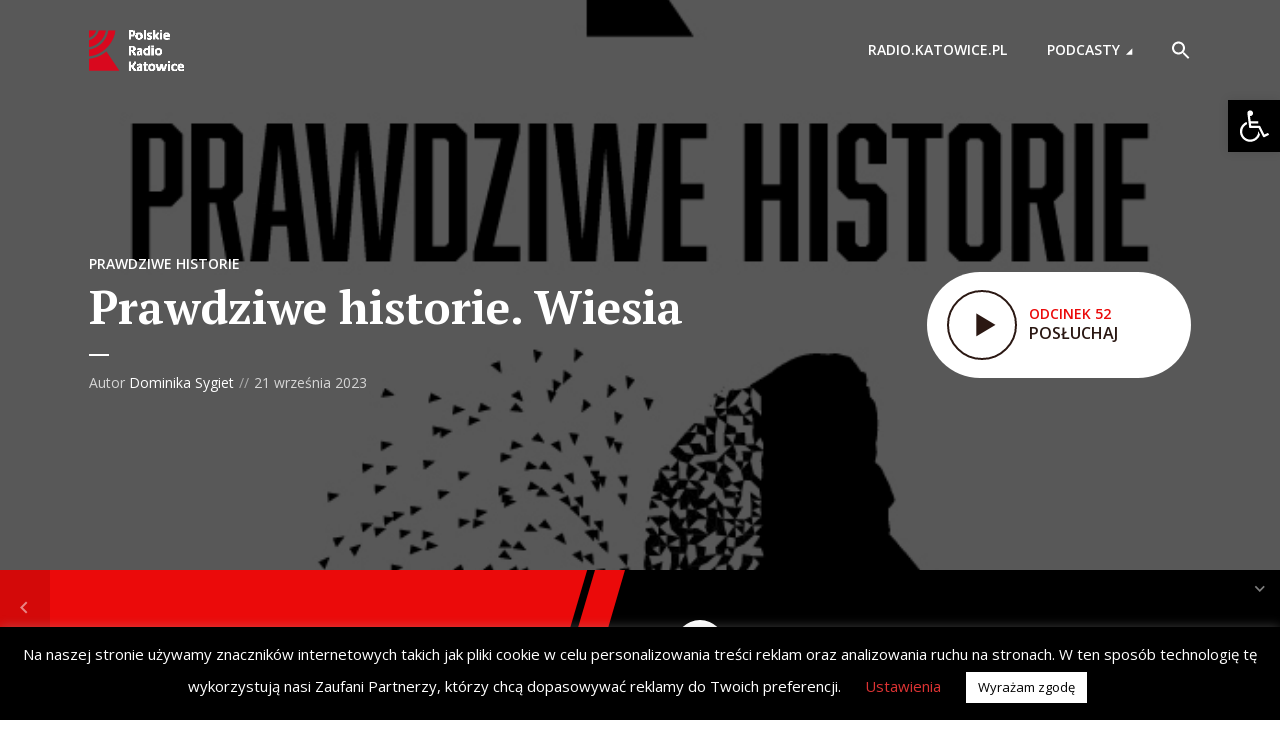

--- FILE ---
content_type: text/html; charset=UTF-8
request_url: https://podcasty.radio.katowice.pl/prawdziwe-historie-wiesia/
body_size: 24891
content:
<!DOCTYPE html>
<html lang="pl-PL" itemscope itemtype="https://schema.org/BlogPosting" class="no-js no-svg">

<head>
	<meta charset="UTF-8">
	<meta http-equiv="x-ua-compatible" content="ie=edge">
	<meta name="viewport" content="width=device-width, initial-scale=1">
	<link rel="profile" href="https://gmpg.org/xfn/11" />
	<title>Prawdziwe historie. Wiesia &#8211; Radio Katowice Podcasty</title>
<meta name='robots' content='max-image-preview:large' />
<link rel='dns-prefetch' href='//fonts.googleapis.com' />
<link rel='dns-prefetch' href='//www.googletagmanager.com' />
<link rel='dns-prefetch' href='//pagead2.googlesyndication.com' />
<link rel="alternate" type="application/rss+xml" title="Radio Katowice Podcasty &raquo; Kanał z wpisami" href="https://podcasty.radio.katowice.pl/feed/" />
<link rel="alternate" type="application/rss+xml" title="Radio Katowice Podcasty &raquo; Kanał z komentarzami" href="https://podcasty.radio.katowice.pl/comments/feed/" />
		<!-- This site uses the Google Analytics by MonsterInsights plugin v9.11.1 - Using Analytics tracking - https://www.monsterinsights.com/ -->
							<script src="//www.googletagmanager.com/gtag/js?id=G-FFBFP5LKP5"  data-cfasync="false" data-wpfc-render="false" type="text/javascript" async></script>
			<script data-cfasync="false" data-wpfc-render="false" type="text/javascript">
				var mi_version = '9.11.1';
				var mi_track_user = true;
				var mi_no_track_reason = '';
								var MonsterInsightsDefaultLocations = {"page_location":"https:\/\/podcasty.radio.katowice.pl\/prawdziwe-historie-wiesia\/"};
								if ( typeof MonsterInsightsPrivacyGuardFilter === 'function' ) {
					var MonsterInsightsLocations = (typeof MonsterInsightsExcludeQuery === 'object') ? MonsterInsightsPrivacyGuardFilter( MonsterInsightsExcludeQuery ) : MonsterInsightsPrivacyGuardFilter( MonsterInsightsDefaultLocations );
				} else {
					var MonsterInsightsLocations = (typeof MonsterInsightsExcludeQuery === 'object') ? MonsterInsightsExcludeQuery : MonsterInsightsDefaultLocations;
				}

								var disableStrs = [
										'ga-disable-G-FFBFP5LKP5',
									];

				/* Function to detect opted out users */
				function __gtagTrackerIsOptedOut() {
					for (var index = 0; index < disableStrs.length; index++) {
						if (document.cookie.indexOf(disableStrs[index] + '=true') > -1) {
							return true;
						}
					}

					return false;
				}

				/* Disable tracking if the opt-out cookie exists. */
				if (__gtagTrackerIsOptedOut()) {
					for (var index = 0; index < disableStrs.length; index++) {
						window[disableStrs[index]] = true;
					}
				}

				/* Opt-out function */
				function __gtagTrackerOptout() {
					for (var index = 0; index < disableStrs.length; index++) {
						document.cookie = disableStrs[index] + '=true; expires=Thu, 31 Dec 2099 23:59:59 UTC; path=/';
						window[disableStrs[index]] = true;
					}
				}

				if ('undefined' === typeof gaOptout) {
					function gaOptout() {
						__gtagTrackerOptout();
					}
				}
								window.dataLayer = window.dataLayer || [];

				window.MonsterInsightsDualTracker = {
					helpers: {},
					trackers: {},
				};
				if (mi_track_user) {
					function __gtagDataLayer() {
						dataLayer.push(arguments);
					}

					function __gtagTracker(type, name, parameters) {
						if (!parameters) {
							parameters = {};
						}

						if (parameters.send_to) {
							__gtagDataLayer.apply(null, arguments);
							return;
						}

						if (type === 'event') {
														parameters.send_to = monsterinsights_frontend.v4_id;
							var hookName = name;
							if (typeof parameters['event_category'] !== 'undefined') {
								hookName = parameters['event_category'] + ':' + name;
							}

							if (typeof MonsterInsightsDualTracker.trackers[hookName] !== 'undefined') {
								MonsterInsightsDualTracker.trackers[hookName](parameters);
							} else {
								__gtagDataLayer('event', name, parameters);
							}
							
						} else {
							__gtagDataLayer.apply(null, arguments);
						}
					}

					__gtagTracker('js', new Date());
					__gtagTracker('set', {
						'developer_id.dZGIzZG': true,
											});
					if ( MonsterInsightsLocations.page_location ) {
						__gtagTracker('set', MonsterInsightsLocations);
					}
										__gtagTracker('config', 'G-FFBFP5LKP5', {"forceSSL":"true","link_attribution":"true"} );
										window.gtag = __gtagTracker;										(function () {
						/* https://developers.google.com/analytics/devguides/collection/analyticsjs/ */
						/* ga and __gaTracker compatibility shim. */
						var noopfn = function () {
							return null;
						};
						var newtracker = function () {
							return new Tracker();
						};
						var Tracker = function () {
							return null;
						};
						var p = Tracker.prototype;
						p.get = noopfn;
						p.set = noopfn;
						p.send = function () {
							var args = Array.prototype.slice.call(arguments);
							args.unshift('send');
							__gaTracker.apply(null, args);
						};
						var __gaTracker = function () {
							var len = arguments.length;
							if (len === 0) {
								return;
							}
							var f = arguments[len - 1];
							if (typeof f !== 'object' || f === null || typeof f.hitCallback !== 'function') {
								if ('send' === arguments[0]) {
									var hitConverted, hitObject = false, action;
									if ('event' === arguments[1]) {
										if ('undefined' !== typeof arguments[3]) {
											hitObject = {
												'eventAction': arguments[3],
												'eventCategory': arguments[2],
												'eventLabel': arguments[4],
												'value': arguments[5] ? arguments[5] : 1,
											}
										}
									}
									if ('pageview' === arguments[1]) {
										if ('undefined' !== typeof arguments[2]) {
											hitObject = {
												'eventAction': 'page_view',
												'page_path': arguments[2],
											}
										}
									}
									if (typeof arguments[2] === 'object') {
										hitObject = arguments[2];
									}
									if (typeof arguments[5] === 'object') {
										Object.assign(hitObject, arguments[5]);
									}
									if ('undefined' !== typeof arguments[1].hitType) {
										hitObject = arguments[1];
										if ('pageview' === hitObject.hitType) {
											hitObject.eventAction = 'page_view';
										}
									}
									if (hitObject) {
										action = 'timing' === arguments[1].hitType ? 'timing_complete' : hitObject.eventAction;
										hitConverted = mapArgs(hitObject);
										__gtagTracker('event', action, hitConverted);
									}
								}
								return;
							}

							function mapArgs(args) {
								var arg, hit = {};
								var gaMap = {
									'eventCategory': 'event_category',
									'eventAction': 'event_action',
									'eventLabel': 'event_label',
									'eventValue': 'event_value',
									'nonInteraction': 'non_interaction',
									'timingCategory': 'event_category',
									'timingVar': 'name',
									'timingValue': 'value',
									'timingLabel': 'event_label',
									'page': 'page_path',
									'location': 'page_location',
									'title': 'page_title',
									'referrer' : 'page_referrer',
								};
								for (arg in args) {
																		if (!(!args.hasOwnProperty(arg) || !gaMap.hasOwnProperty(arg))) {
										hit[gaMap[arg]] = args[arg];
									} else {
										hit[arg] = args[arg];
									}
								}
								return hit;
							}

							try {
								f.hitCallback();
							} catch (ex) {
							}
						};
						__gaTracker.create = newtracker;
						__gaTracker.getByName = newtracker;
						__gaTracker.getAll = function () {
							return [];
						};
						__gaTracker.remove = noopfn;
						__gaTracker.loaded = true;
						window['__gaTracker'] = __gaTracker;
					})();
									} else {
										console.log("");
					(function () {
						function __gtagTracker() {
							return null;
						}

						window['__gtagTracker'] = __gtagTracker;
						window['gtag'] = __gtagTracker;
					})();
									}
			</script>
							<!-- / Google Analytics by MonsterInsights -->
		<script type="text/javascript">
/* <![CDATA[ */
window._wpemojiSettings = {"baseUrl":"https:\/\/s.w.org\/images\/core\/emoji\/14.0.0\/72x72\/","ext":".png","svgUrl":"https:\/\/s.w.org\/images\/core\/emoji\/14.0.0\/svg\/","svgExt":".svg","source":{"concatemoji":"https:\/\/podcasty.radio.katowice.pl\/wp-includes\/js\/wp-emoji-release.min.js?ver=6.4.7"}};
/*! This file is auto-generated */
!function(i,n){var o,s,e;function c(e){try{var t={supportTests:e,timestamp:(new Date).valueOf()};sessionStorage.setItem(o,JSON.stringify(t))}catch(e){}}function p(e,t,n){e.clearRect(0,0,e.canvas.width,e.canvas.height),e.fillText(t,0,0);var t=new Uint32Array(e.getImageData(0,0,e.canvas.width,e.canvas.height).data),r=(e.clearRect(0,0,e.canvas.width,e.canvas.height),e.fillText(n,0,0),new Uint32Array(e.getImageData(0,0,e.canvas.width,e.canvas.height).data));return t.every(function(e,t){return e===r[t]})}function u(e,t,n){switch(t){case"flag":return n(e,"\ud83c\udff3\ufe0f\u200d\u26a7\ufe0f","\ud83c\udff3\ufe0f\u200b\u26a7\ufe0f")?!1:!n(e,"\ud83c\uddfa\ud83c\uddf3","\ud83c\uddfa\u200b\ud83c\uddf3")&&!n(e,"\ud83c\udff4\udb40\udc67\udb40\udc62\udb40\udc65\udb40\udc6e\udb40\udc67\udb40\udc7f","\ud83c\udff4\u200b\udb40\udc67\u200b\udb40\udc62\u200b\udb40\udc65\u200b\udb40\udc6e\u200b\udb40\udc67\u200b\udb40\udc7f");case"emoji":return!n(e,"\ud83e\udef1\ud83c\udffb\u200d\ud83e\udef2\ud83c\udfff","\ud83e\udef1\ud83c\udffb\u200b\ud83e\udef2\ud83c\udfff")}return!1}function f(e,t,n){var r="undefined"!=typeof WorkerGlobalScope&&self instanceof WorkerGlobalScope?new OffscreenCanvas(300,150):i.createElement("canvas"),a=r.getContext("2d",{willReadFrequently:!0}),o=(a.textBaseline="top",a.font="600 32px Arial",{});return e.forEach(function(e){o[e]=t(a,e,n)}),o}function t(e){var t=i.createElement("script");t.src=e,t.defer=!0,i.head.appendChild(t)}"undefined"!=typeof Promise&&(o="wpEmojiSettingsSupports",s=["flag","emoji"],n.supports={everything:!0,everythingExceptFlag:!0},e=new Promise(function(e){i.addEventListener("DOMContentLoaded",e,{once:!0})}),new Promise(function(t){var n=function(){try{var e=JSON.parse(sessionStorage.getItem(o));if("object"==typeof e&&"number"==typeof e.timestamp&&(new Date).valueOf()<e.timestamp+604800&&"object"==typeof e.supportTests)return e.supportTests}catch(e){}return null}();if(!n){if("undefined"!=typeof Worker&&"undefined"!=typeof OffscreenCanvas&&"undefined"!=typeof URL&&URL.createObjectURL&&"undefined"!=typeof Blob)try{var e="postMessage("+f.toString()+"("+[JSON.stringify(s),u.toString(),p.toString()].join(",")+"));",r=new Blob([e],{type:"text/javascript"}),a=new Worker(URL.createObjectURL(r),{name:"wpTestEmojiSupports"});return void(a.onmessage=function(e){c(n=e.data),a.terminate(),t(n)})}catch(e){}c(n=f(s,u,p))}t(n)}).then(function(e){for(var t in e)n.supports[t]=e[t],n.supports.everything=n.supports.everything&&n.supports[t],"flag"!==t&&(n.supports.everythingExceptFlag=n.supports.everythingExceptFlag&&n.supports[t]);n.supports.everythingExceptFlag=n.supports.everythingExceptFlag&&!n.supports.flag,n.DOMReady=!1,n.readyCallback=function(){n.DOMReady=!0}}).then(function(){return e}).then(function(){var e;n.supports.everything||(n.readyCallback(),(e=n.source||{}).concatemoji?t(e.concatemoji):e.wpemoji&&e.twemoji&&(t(e.twemoji),t(e.wpemoji)))}))}((window,document),window._wpemojiSettings);
/* ]]> */
</script>
<style id='wp-emoji-styles-inline-css' type='text/css'>

	img.wp-smiley, img.emoji {
		display: inline !important;
		border: none !important;
		box-shadow: none !important;
		height: 1em !important;
		width: 1em !important;
		margin: 0 0.07em !important;
		vertical-align: -0.1em !important;
		background: none !important;
		padding: 0 !important;
	}
</style>
<link rel='stylesheet' id='wp-block-library-css' href='https://podcasty.radio.katowice.pl/wp-includes/css/dist/block-library/style.min.css?ver=6.4.7' type='text/css' media='all' />
<style id='classic-theme-styles-inline-css' type='text/css'>
/*! This file is auto-generated */
.wp-block-button__link{color:#fff;background-color:#32373c;border-radius:9999px;box-shadow:none;text-decoration:none;padding:calc(.667em + 2px) calc(1.333em + 2px);font-size:1.125em}.wp-block-file__button{background:#32373c;color:#fff;text-decoration:none}
</style>
<style id='global-styles-inline-css' type='text/css'>
body{--wp--preset--color--black: #000000;--wp--preset--color--cyan-bluish-gray: #abb8c3;--wp--preset--color--white: #ffffff;--wp--preset--color--pale-pink: #f78da7;--wp--preset--color--vivid-red: #cf2e2e;--wp--preset--color--luminous-vivid-orange: #ff6900;--wp--preset--color--luminous-vivid-amber: #fcb900;--wp--preset--color--light-green-cyan: #7bdcb5;--wp--preset--color--vivid-green-cyan: #00d084;--wp--preset--color--pale-cyan-blue: #8ed1fc;--wp--preset--color--vivid-cyan-blue: #0693e3;--wp--preset--color--vivid-purple: #9b51e0;--wp--preset--color--megaphone-acc: #eb0a0a;--wp--preset--color--megaphone-text: #2b1813;--wp--preset--color--megaphone-bg: #ffffff;--wp--preset--color--megaphone-bg-alt-1: #f2f2f2;--wp--preset--color--megaphone-bg-alt-2: #f3f3f3;--wp--preset--gradient--vivid-cyan-blue-to-vivid-purple: linear-gradient(135deg,rgba(6,147,227,1) 0%,rgb(155,81,224) 100%);--wp--preset--gradient--light-green-cyan-to-vivid-green-cyan: linear-gradient(135deg,rgb(122,220,180) 0%,rgb(0,208,130) 100%);--wp--preset--gradient--luminous-vivid-amber-to-luminous-vivid-orange: linear-gradient(135deg,rgba(252,185,0,1) 0%,rgba(255,105,0,1) 100%);--wp--preset--gradient--luminous-vivid-orange-to-vivid-red: linear-gradient(135deg,rgba(255,105,0,1) 0%,rgb(207,46,46) 100%);--wp--preset--gradient--very-light-gray-to-cyan-bluish-gray: linear-gradient(135deg,rgb(238,238,238) 0%,rgb(169,184,195) 100%);--wp--preset--gradient--cool-to-warm-spectrum: linear-gradient(135deg,rgb(74,234,220) 0%,rgb(151,120,209) 20%,rgb(207,42,186) 40%,rgb(238,44,130) 60%,rgb(251,105,98) 80%,rgb(254,248,76) 100%);--wp--preset--gradient--blush-light-purple: linear-gradient(135deg,rgb(255,206,236) 0%,rgb(152,150,240) 100%);--wp--preset--gradient--blush-bordeaux: linear-gradient(135deg,rgb(254,205,165) 0%,rgb(254,45,45) 50%,rgb(107,0,62) 100%);--wp--preset--gradient--luminous-dusk: linear-gradient(135deg,rgb(255,203,112) 0%,rgb(199,81,192) 50%,rgb(65,88,208) 100%);--wp--preset--gradient--pale-ocean: linear-gradient(135deg,rgb(255,245,203) 0%,rgb(182,227,212) 50%,rgb(51,167,181) 100%);--wp--preset--gradient--electric-grass: linear-gradient(135deg,rgb(202,248,128) 0%,rgb(113,206,126) 100%);--wp--preset--gradient--midnight: linear-gradient(135deg,rgb(2,3,129) 0%,rgb(40,116,252) 100%);--wp--preset--font-size--small: 12.8px;--wp--preset--font-size--medium: 20px;--wp--preset--font-size--large: 28.8px;--wp--preset--font-size--x-large: 42px;--wp--preset--font-size--normal: 16px;--wp--preset--font-size--huge: 38.4px;--wp--preset--spacing--20: 0.44rem;--wp--preset--spacing--30: 0.67rem;--wp--preset--spacing--40: 1rem;--wp--preset--spacing--50: 1.5rem;--wp--preset--spacing--60: 2.25rem;--wp--preset--spacing--70: 3.38rem;--wp--preset--spacing--80: 5.06rem;--wp--preset--shadow--natural: 6px 6px 9px rgba(0, 0, 0, 0.2);--wp--preset--shadow--deep: 12px 12px 50px rgba(0, 0, 0, 0.4);--wp--preset--shadow--sharp: 6px 6px 0px rgba(0, 0, 0, 0.2);--wp--preset--shadow--outlined: 6px 6px 0px -3px rgba(255, 255, 255, 1), 6px 6px rgba(0, 0, 0, 1);--wp--preset--shadow--crisp: 6px 6px 0px rgba(0, 0, 0, 1);}:where(.is-layout-flex){gap: 0.5em;}:where(.is-layout-grid){gap: 0.5em;}body .is-layout-flow > .alignleft{float: left;margin-inline-start: 0;margin-inline-end: 2em;}body .is-layout-flow > .alignright{float: right;margin-inline-start: 2em;margin-inline-end: 0;}body .is-layout-flow > .aligncenter{margin-left: auto !important;margin-right: auto !important;}body .is-layout-constrained > .alignleft{float: left;margin-inline-start: 0;margin-inline-end: 2em;}body .is-layout-constrained > .alignright{float: right;margin-inline-start: 2em;margin-inline-end: 0;}body .is-layout-constrained > .aligncenter{margin-left: auto !important;margin-right: auto !important;}body .is-layout-constrained > :where(:not(.alignleft):not(.alignright):not(.alignfull)){max-width: var(--wp--style--global--content-size);margin-left: auto !important;margin-right: auto !important;}body .is-layout-constrained > .alignwide{max-width: var(--wp--style--global--wide-size);}body .is-layout-flex{display: flex;}body .is-layout-flex{flex-wrap: wrap;align-items: center;}body .is-layout-flex > *{margin: 0;}body .is-layout-grid{display: grid;}body .is-layout-grid > *{margin: 0;}:where(.wp-block-columns.is-layout-flex){gap: 2em;}:where(.wp-block-columns.is-layout-grid){gap: 2em;}:where(.wp-block-post-template.is-layout-flex){gap: 1.25em;}:where(.wp-block-post-template.is-layout-grid){gap: 1.25em;}.has-black-color{color: var(--wp--preset--color--black) !important;}.has-cyan-bluish-gray-color{color: var(--wp--preset--color--cyan-bluish-gray) !important;}.has-white-color{color: var(--wp--preset--color--white) !important;}.has-pale-pink-color{color: var(--wp--preset--color--pale-pink) !important;}.has-vivid-red-color{color: var(--wp--preset--color--vivid-red) !important;}.has-luminous-vivid-orange-color{color: var(--wp--preset--color--luminous-vivid-orange) !important;}.has-luminous-vivid-amber-color{color: var(--wp--preset--color--luminous-vivid-amber) !important;}.has-light-green-cyan-color{color: var(--wp--preset--color--light-green-cyan) !important;}.has-vivid-green-cyan-color{color: var(--wp--preset--color--vivid-green-cyan) !important;}.has-pale-cyan-blue-color{color: var(--wp--preset--color--pale-cyan-blue) !important;}.has-vivid-cyan-blue-color{color: var(--wp--preset--color--vivid-cyan-blue) !important;}.has-vivid-purple-color{color: var(--wp--preset--color--vivid-purple) !important;}.has-black-background-color{background-color: var(--wp--preset--color--black) !important;}.has-cyan-bluish-gray-background-color{background-color: var(--wp--preset--color--cyan-bluish-gray) !important;}.has-white-background-color{background-color: var(--wp--preset--color--white) !important;}.has-pale-pink-background-color{background-color: var(--wp--preset--color--pale-pink) !important;}.has-vivid-red-background-color{background-color: var(--wp--preset--color--vivid-red) !important;}.has-luminous-vivid-orange-background-color{background-color: var(--wp--preset--color--luminous-vivid-orange) !important;}.has-luminous-vivid-amber-background-color{background-color: var(--wp--preset--color--luminous-vivid-amber) !important;}.has-light-green-cyan-background-color{background-color: var(--wp--preset--color--light-green-cyan) !important;}.has-vivid-green-cyan-background-color{background-color: var(--wp--preset--color--vivid-green-cyan) !important;}.has-pale-cyan-blue-background-color{background-color: var(--wp--preset--color--pale-cyan-blue) !important;}.has-vivid-cyan-blue-background-color{background-color: var(--wp--preset--color--vivid-cyan-blue) !important;}.has-vivid-purple-background-color{background-color: var(--wp--preset--color--vivid-purple) !important;}.has-black-border-color{border-color: var(--wp--preset--color--black) !important;}.has-cyan-bluish-gray-border-color{border-color: var(--wp--preset--color--cyan-bluish-gray) !important;}.has-white-border-color{border-color: var(--wp--preset--color--white) !important;}.has-pale-pink-border-color{border-color: var(--wp--preset--color--pale-pink) !important;}.has-vivid-red-border-color{border-color: var(--wp--preset--color--vivid-red) !important;}.has-luminous-vivid-orange-border-color{border-color: var(--wp--preset--color--luminous-vivid-orange) !important;}.has-luminous-vivid-amber-border-color{border-color: var(--wp--preset--color--luminous-vivid-amber) !important;}.has-light-green-cyan-border-color{border-color: var(--wp--preset--color--light-green-cyan) !important;}.has-vivid-green-cyan-border-color{border-color: var(--wp--preset--color--vivid-green-cyan) !important;}.has-pale-cyan-blue-border-color{border-color: var(--wp--preset--color--pale-cyan-blue) !important;}.has-vivid-cyan-blue-border-color{border-color: var(--wp--preset--color--vivid-cyan-blue) !important;}.has-vivid-purple-border-color{border-color: var(--wp--preset--color--vivid-purple) !important;}.has-vivid-cyan-blue-to-vivid-purple-gradient-background{background: var(--wp--preset--gradient--vivid-cyan-blue-to-vivid-purple) !important;}.has-light-green-cyan-to-vivid-green-cyan-gradient-background{background: var(--wp--preset--gradient--light-green-cyan-to-vivid-green-cyan) !important;}.has-luminous-vivid-amber-to-luminous-vivid-orange-gradient-background{background: var(--wp--preset--gradient--luminous-vivid-amber-to-luminous-vivid-orange) !important;}.has-luminous-vivid-orange-to-vivid-red-gradient-background{background: var(--wp--preset--gradient--luminous-vivid-orange-to-vivid-red) !important;}.has-very-light-gray-to-cyan-bluish-gray-gradient-background{background: var(--wp--preset--gradient--very-light-gray-to-cyan-bluish-gray) !important;}.has-cool-to-warm-spectrum-gradient-background{background: var(--wp--preset--gradient--cool-to-warm-spectrum) !important;}.has-blush-light-purple-gradient-background{background: var(--wp--preset--gradient--blush-light-purple) !important;}.has-blush-bordeaux-gradient-background{background: var(--wp--preset--gradient--blush-bordeaux) !important;}.has-luminous-dusk-gradient-background{background: var(--wp--preset--gradient--luminous-dusk) !important;}.has-pale-ocean-gradient-background{background: var(--wp--preset--gradient--pale-ocean) !important;}.has-electric-grass-gradient-background{background: var(--wp--preset--gradient--electric-grass) !important;}.has-midnight-gradient-background{background: var(--wp--preset--gradient--midnight) !important;}.has-small-font-size{font-size: var(--wp--preset--font-size--small) !important;}.has-medium-font-size{font-size: var(--wp--preset--font-size--medium) !important;}.has-large-font-size{font-size: var(--wp--preset--font-size--large) !important;}.has-x-large-font-size{font-size: var(--wp--preset--font-size--x-large) !important;}
.wp-block-navigation a:where(:not(.wp-element-button)){color: inherit;}
:where(.wp-block-post-template.is-layout-flex){gap: 1.25em;}:where(.wp-block-post-template.is-layout-grid){gap: 1.25em;}
:where(.wp-block-columns.is-layout-flex){gap: 2em;}:where(.wp-block-columns.is-layout-grid){gap: 2em;}
.wp-block-pullquote{font-size: 1.5em;line-height: 1.6;}
</style>
<link rel='stylesheet' id='cookie-law-info-css' href='https://podcasty.radio.katowice.pl/wp-content/plugins/cookie-law-info/legacy/public/css/cookie-law-info-public.css?ver=3.2.4' type='text/css' media='all' />
<link rel='stylesheet' id='cookie-law-info-gdpr-css' href='https://podcasty.radio.katowice.pl/wp-content/plugins/cookie-law-info/legacy/public/css/cookie-law-info-gdpr.css?ver=3.2.4' type='text/css' media='all' />
<link rel='stylesheet' id='meks-app-block-frontend-css-css' href='https://podcasty.radio.katowice.pl/wp-content/plugins/meks-audio-player/assets/css/blocks.style.css?ver=1.3' type='text/css' media='all' />
<link rel='stylesheet' id='mks_shortcodes_fntawsm_css-css' href='https://podcasty.radio.katowice.pl/wp-content/plugins/meks-flexible-shortcodes/css/font-awesome/css/font-awesome.min.css?ver=1.3.8' type='text/css' media='screen' />
<link rel='stylesheet' id='mks_shortcodes_simple_line_icons-css' href='https://podcasty.radio.katowice.pl/wp-content/plugins/meks-flexible-shortcodes/css/simple-line/simple-line-icons.css?ver=1.3.8' type='text/css' media='screen' />
<link rel='stylesheet' id='mks_shortcodes_css-css' href='https://podcasty.radio.katowice.pl/wp-content/plugins/meks-flexible-shortcodes/css/style.css?ver=1.3.8' type='text/css' media='screen' />
<link rel='stylesheet' id='ppress-frontend-css' href='https://podcasty.radio.katowice.pl/wp-content/plugins/wp-user-avatar/assets/css/frontend.min.css?ver=4.16.8' type='text/css' media='all' />
<link rel='stylesheet' id='ppress-flatpickr-css' href='https://podcasty.radio.katowice.pl/wp-content/plugins/wp-user-avatar/assets/flatpickr/flatpickr.min.css?ver=4.16.8' type='text/css' media='all' />
<link rel='stylesheet' id='ppress-select2-css' href='https://podcasty.radio.katowice.pl/wp-content/plugins/wp-user-avatar/assets/select2/select2.min.css?ver=6.4.7' type='text/css' media='all' />
<link rel='stylesheet' id='ivory-search-styles-css' href='https://podcasty.radio.katowice.pl/wp-content/plugins/add-search-to-menu/public/css/ivory-search.min.css?ver=5.5.6' type='text/css' media='all' />
<link rel='stylesheet' id='megaphone-fonts-css' href='https://fonts.googleapis.com/css?family=Open+Sans%3A400%2C600%7CPT+Serif%3A700&#038;ver=1.1' type='text/css' media='all' />
<link rel='stylesheet' id='megaphone-main-css' href='https://podcasty.radio.katowice.pl/wp-content/themes/megaphone/assets/css/min.css?ver=1.1' type='text/css' media='all' />
<style id='megaphone-main-inline-css' type='text/css'>
body,#cancel-comment-reply-link{color: #2b1813;background: #ffffff;}body,#cancel-comment-reply-link,.meks-ap{font-family: 'Open Sans', Arial, sans-serif;font-weight: 400;}h1,h2,h3,h4,h5,h6,.h1,.h2,.h3,.h4,.h5,.h6,.h7,.h8,.fn,p.has-drop-cap:not(:focus)::first-letter{font-family: 'PT Serif', Arial, sans-serif;font-weight: 700;}h1,h2,h3,h4,h5,h6,.h1,.h2,.h3,.h4,.h5,.h6,.has-large-font-size{color: #2b1813;}.entry-title a,.show-title a{color: #2b1813;}.meta-sponsored span{color: #eb0a0a; }.megaphone-overlay .meta-sponsored span{color: #FFF; }body{font-size:1.6rem;}.megaphone-header{font-size:1.4rem;}h1, .h1{font-size:2.6rem;}h2, .h2,.has-large-font-size,.has-huge-font-size, .has-larger-font-size{font-size:2.4rem;}h3, .h3{font-size:2.2rem;}h4, .h4{font-size:2rem;}h5, .h5{font-size:1.8rem;}h6, .h6,.megaphone-show .megaphone-shows-list-small .entry-title {font-size:1.6rem;}.megaphone-items .megaphone-shows-list-medium .entry-title{font-size:1.8rem;}.h7{font-size: 2rem;}.h8,.section-content .megaphone-menu-subscribe .header-el-label{font-size: 1.6rem;}.section-title{font-size: 2rem;}.h0{font-size:3rem;}.author-header .text-small,.text-small {font-size: 1.2rem;}.widget-title,.author-header .h8,.mks_author_widget h3{font-size:2.2rem; }.archive-label{font-size: 1.6rem;}.entry-content .meks_ess_share_label h5{font-size:1.8rem; }.widget{font-size:1.4rem;}.header-mobile>.container{height: 60px;}.megaphone-player-paceholder-big .megaphone-placeholder-title,.megaphone-player-paceholder-medium .megaphone-placeholder-title{font-size: 1.8rem;}.megaphone-placeholder-label{color: #2b1813;}.megaphone-button,input[type="submit"],input[type="button"],button[type="submit"],.megaphone-pagination a,ul.page-numbers a,.meks-instagram-follow-link .meks-widget-cta,.mks_autor_link_wrap a,.mks_read_more a,.paginated-post-wrapper a,.entry-content .megaphone-button,.megaphone-pagination a, .page-numbers.current{font-size: 1.2rem;}.header-sticky-main > .container{height: 60px;}.megaphone-menu-action .mf{font-size:2.4rem;}@media (min-width: 374px){ }@media (min-width: 600px){ .header-mobile>.container{height: 80px;}body.megaphone-header-indent .megaphone-header + .megaphone-section{margin-top: -80px;}body.megaphone-header-indent .megaphone-header + .megaphone-section .overlay-container{padding-top: 50px;}.header-sticky-main > .container{height: 70px;}.megaphone-placeholder-label{color: #eb0a0a; }.megaphone-button,input[type="submit"],input[type="button"],button[type="submit"],.megaphone-pagination a,ul.page-numbers a,.meks-instagram-follow-link .meks-widget-cta,.mks_autor_link_wrap a,.mks_read_more a,.paginated-post-wrapper a,.entry-content .megaphone-button,.megaphone-pagination a, .page-numbers.current{font-size: 1.2rem;}.widget-title,.author-header .h8,.mks_author_widget h3{font-size:2.4rem; }.archive-label{font-size: 1.6rem;}}@media (max-width: 374px){.megaphone-overlay .h1,.megaphone-overlay .h2,.megaphone-overlay .h3,.megaphone-overlay .h4,.megaphone-overlay .h5{font-size: 2.2rem;}}@media (max-width: 600px){ .megaphone-layout-c .h4,.megaphone-layout-d .h5,.megaphone-layout-e .h4{font-size: 2.2rem;}.megaphone-layout-f .h4{font-size:1.6rem;}}@media (min-width: 600px) and (max-width: 900px){ .h0{font-size:4.6rem;}h1, .h1{font-size:4rem;}h2, .h2{font-size:3.2rem;}h3, .h3{font-size:2.8rem;}h4, .h4,.wp-block-cover .wp-block-cover-image-text,.wp-block-cover .wp-block-cover-text,.wp-block-cover h2,.wp-block-cover-image .wp-block-cover-image-text,.wp-block-cover-image .wp-block-cover-text,.wp-block-cover-image h2{font-size:2.4rem;}h5, .h5{font-size:2rem;}h6, .h6,.megaphone-show .megaphone-shows-list-small .entry-title{font-size:1.8rem;}.section-title {font-size:2.8rem;}.megaphone-site-branding .site-title.logo-img-none{font-size: 3rem;}.megaphone-layout-c .h4,.megaphone-layout-d .h5,.megaphone-layout-e .h4{ font-size: 2.8rem;}.megaphone-layout-f .h4{font-size:2.4rem;}}@media (min-width: 900px){ body{font-size:1.6rem;}.h0{font-size:6.4rem;} h1, .h1{font-size:5.8rem;}h2, .h2{font-size:4.6rem;}h3, .h3{font-size:4.0rem;}h4, .h4{font-size:3.2rem;}h5, .h5,.header-sticky-main .h4{font-size:2.6rem;}h6, .h6,.megaphone-show .megaphone-shows-list-medium .entry-title{font-size: 2.2rem;}.section-title{font-size:3.2rem;}.paragraph-small,.text-small {font-size:1.4rem;}.megaphone-shows-list-small .entry-title{font-size: 1.6rem;}.megaphone-shows-list-medium .entry-title{font-size: 2rem;}.header-sticky-main > .container{height: 80px;}.megaphone-show .megaphone-shows-list-small .entry-title{font-size:1.8rem;}.megaphone-show-d.megaphone-show .megaphone-shows-list-small .entry-title{font-size:1.6rem;}body.megaphone-header-indent .megaphone-header + .megaphone-section{margin-top: -100px;}body.megaphone-header-indent .megaphone-header + .megaphone-section .overlay-container{padding-top: 50px;}}@media (max-width: 599px){ .megaphone-layout-a .entry-content,.megaphone-layout-b .entry-content,.megaphone-layout-c .entry-content,.megaphone-layout-e .entry-content{font-size:1.4rem;}}.megaphone-header{font-family: 'Open Sans', Arial, sans-serif;font-weight: 600;}.header-top{background-color: #f2f2f2;color: #2b1813;font-size: 1.4rem;}.header-top .sub-menu{background-color: #f2f2f2;}.header-top a{color: #2b1813;}.header-top li:hover > a{color: #eb0a0a;}.header-top .container {height: 50px;}.megaphone-menu-action .search-form button[type=submit],.widget_search button[type=submit] {background: 0 0;border: none;color: #2b1813; }.megaphone-menu-action .search-form button[type=submit]:hover{border: none; color: #eb0a0a; }.widget_search button[type=submit]:hover{color: #eb0a0a; }.header-middle,.header-middle .sub-menu{background-color: #ffffff;}.megaphone-header ul.megaphone-menu .megaphone-mega-menu .megaphone-menu-posts>li a{color: #2b1813;}.megaphone-header ul.megaphone-menu .megaphone-mega-menu .megaphone-menu-posts>li a:hover{color: #eb0a0a;}.header-middle,.header-middle a,.header-mobile .megaphone-menu-action a,.header-middle ul.megaphone-menu .megaphone-mega-menu .menu-item-has-children:hover > a{color: #2b1813;}.header-middle a:hover,.header-mobile .megaphone-menu-action a:hover,.megaphone-modal-close:hover{color: #eb0a0a;}.header-middle li:hover > a,.header-middle .current-menu-item > a,.header-middle .current-menu-parent > a {color: #eb0a0a;}.header-middle > .container {height: 100px;}.header-middle .megaphone-menu-donate li a,.header-middle .megaphone-menu-donate .empty-list a{border-color: #2b1813;}.header-middle .megaphone-menu-donate li a:hover,.header-middle .megaphone-menu-donate .empty-list a:hover,.megaphone-header-indent .header-middle .megaphone-menu-donate li a:hover{border-color: #eb0a0a; color: #eb0a0a;}.header-bottom,.header-bottom .sub-menu{background-color: #f2f2f2;}.header-bottom,.header-bottom a{color: #2b1813; }.header-bottom li:hover > a,.header-bottom .current-menu-item > a,.header-bottom .current-menu-parent > a{color: #eb0a0a; }.header-bottom > .container{height: 60px;}.header-bottom .megaphone-menu-donate li a,.header-bottom .megaphone-menu-donate .empty-list a{border-color: #2b1813;}.header-bottom .megaphone-menu-donate li a:hover,.header-bottom .megaphone-menu-donate .empty-list a:hover{border-color: #eb0a0a; color: #eb0a0a;}.header-sticky,.header-sticky .sub-menu{background-color: #ffffff;}.header-sticky,.header-sticky a{color: #2b1813; }.header-sticky li:hover > a,.header-sticky .current-menu-item > a,.header-sticky .current-menu-parent > a{color: #eb0a0a; }.header-sticky .megaphone-menu-donate li a,.header-sticky .megaphone-menu-donate .empty-list a{border-color: #2b1813;}.header-sticky .megaphone-menu-donate li a:hover,.header-sticky .megaphone-menu-donate .empty-list a:hover{border-color: #eb0a0a; color: #eb0a0a;}.widget .current-menu-item > a,.widget .current-menu-parent > a{color: #eb0a0a;}@media (min-width: 900px) and (max-width: 1050px){.header-middle > .container {height: 100px;}.header-bottom > .container,.header-bottom-slots {height: 50px;}}a,.placeholder-slot-r .entry-episode{color: #eb0a0a;}.megaphone-archive-no-image .overlay-container .archive-label,.archive-label{color: #2b1813;}.entry-content a{color: #2b1813;border-color: #eb0a0a;}.entry-content a:hover,.entry-summary > span{color: #eb0a0a;}.megaphone-hidden-content{max-height: 1000px;}.megaphone-menu-donate li a,.megaphone-menu-donate .empty-list a{border-color: #2b1813;}.megaphone-menu-donate li a:hover,.megaphone-menu-donate .empty-list a:hover{border-color: #eb0a0a; color: #eb0a0a;}.overlay-container .archive-label{color: #FFF;}.megaphone-bg-alt-1{background-color: #f2f2f2;}.megaphone-bg-alt-2 {background-color: #f3f3f3}.megaphone-modal{background:#FFF;}.megaphone-overlay-fallback{background-color: #2b1813; }.megaphone-modal .megaphone-menu-social li a:hover, .meks_ess a:hover {background: #2b1813;}.megaphone-button,input[type="submit"],input[type="button"],button[type="submit"],.megaphone-pagination a,ul.page-numbers a,.meks-instagram-follow-link .meks-widget-cta,.widget .mks_autor_link_wrap a,.widget .mks_read_more a,.paginated-post-wrapper a,.entry-content .megaphone-button,#cancel-comment-reply-link,.comment-reply-link,.megaphone-buttons .megaphone-menu-subscribe a,.megaphone-menu-donate a,.entry-category a,.entry-category .meta-item,.episode-item,.header-el-label,.megaphone-link-special,.entry-episode,.link-uppercase,.archive-label,.wp-block-button .wp-block-button__link,.placeholder-slot-r .megaphone-placeholder-title{font-family: 'Open Sans', Arial, sans-serif;font-weight: 600; }.megaphone-button,input[type="submit"],input[type="button"],button[type="submit"],.megaphone-pagination a,ul.page-numbers a,.meks-instagram-follow-link .meks-widget-cta,.widget .mks_autor_link_wrap a,.widget .mks_read_more a,.paginated-post-wrapper a,.entry-content .megaphone-button,#cancel-comment-reply-link,.comment-reply-link{background: #eb0a0a;color: #fff;}.megaphone-button:hover,input[type="submit"]:hover,input[type="button"]:hover,button[type="submit"]:hover,.megaphone-pagination a:hover,.meks-instagram-follow-link .meks-widget-cta:hover,.widget .mks_autor_link_wrap a:hover,.widget .mks_read_more a:hover,.paginated-post-wrapper a:hover,.entry-content .megaphone-button:hover,ul.page-numbers a:hover {background: #2b1813;color: #fff;}.megaphone-button-hollow:hover,.comment-reply-link:hover,.megaphone-button-circle:hover,#cancel-comment-reply-link:hover,button.megaphone-button-hollow:hover,.megaphone-modal.search-alt button[type=submit]:hover,.search-alt button[type="submit"]:hover{background: 0 0;border-color: #eb0a0a;color: #eb0a0a;}.megaphone-button-circle{border: 1px solid #2b1813;color: #2b1813;}.megaphone-button-hollow,.comment-reply-link,#cancel-comment-reply-link,button.megaphone-button-hollow,.megaphone-modal.search-alt button[type=submit],.search-alt button[type="submit"]{background: transparent;border: 1px solid #2b1813;color: #2b1813;}.megaphone-buttons .megaphone-menu-subscribe li a{color: #2b1813;}.megaphone-buttons .megaphone-menu-subscribe li a:hover{color: #eb0a0a;}.megaphone-overlay .megaphone-button{background: #FFF;color: #333;border: none;}.megaphone-overlay .megaphone-button-hollow,.megaphone-subscribe-indented .megaphone-buttons .megaphone-menu-subscribe a{background: transparent;color: #FFF;}.megaphone-overlay .megaphone-button:hover{color: #FFF;background: #eb0a0a;}.megaphone-overlay .entry-category a:hover,.megaphone-placeholder-title a:hover{color: #eb0a0a; }.megaphone-show-more:before{background: -webkit-gradient(linear,left top,left bottom,from(rgba(255,255,255,0)),to(#ffffff));background: linear-gradient(to bottom,rgba(255,255,255,0) 0,#ffffff 100%);}.section-title + a,.section-subnav a,.megaphone-link-special,.section-title + a:before{color: #2b1813;}.section-title + a:hover,.megaphone-link-special:hover{color: #eb0a0a; }.section-title:before{background: #eb0a0a;}.section-title-gray:before{background: rgba(43,24,19,0.07); }.entry-category a,.entry-meta a:hover,.megaphone-show-header .entry-episode,.entry-title a:hover,.show-title a:hover,.author-header a:hover,.author-header a:hover,.fn a:hover,.section-subnav a:hover,.entry-tags a:hover,.tagcloud a:hover,.megaphone-show .shows-title a:hover,.megaphone-overlay .megaphone-breadcrumbs a:hover,.megaphone-breadcrumbs a{color: #eb0a0a;}.entry-category a:hover,.megaphone-show .shows-title a,.megaphone-breadcrumbs a:hover,.megaphone-sidebar-branding a{color: #2b1813;}.entry-tags a,.tagcloud a{background: #F3F3F3;color: #2b1813;}.tagcloud a {background: rgba(43,24,19,0.07); }.entry-category a:before{color: rgba(43,24,19,0.5);}.entry-meta .meta-item,.comment-metadata a,.entry-category .meta-item,.megaphone-breadcrumbs{color: rgba(43,24,19,0.5);}.entry-meta .meta-item::before,.entry-category a:before, .entry-category .meta-sponsored + .meta-item:before,.megaphone-show-header .meta-sponsored + .entry-episode:before{color: rgba(43,24,19,0.5);}.megaphone-overlay .entry-meta .meta-item::before,.megaphone-overlay .entry-category a:before, .megaphone-overlay .entry-category .meta-sponsored + .meta-item:before,.megaphone-overlay .megaphone-show-header .meta-sponsored + .entry-episode:before{color: rgba(255,255,255,0.5);}.entry-meta a,.author-header a,.author-header a,.fn a{color: #2b1813; }.entry-media .entry-episode,.episode-item{color: #FFF;}.megaphone-triangle{border-color: transparent transparent #eb0a0a transparent;}.megaphone-triangle-after{border-color: #eb0a0a transparent transparent transparent;}.megaphone-triangle:before{background-color: #eb0a0a; }.double-bounce1, .double-bounce2{background-color: #eb0a0a;}.megaphone-pagination .page-numbers.current,.paginated-post-wrapper .current,ul.page-numbers .current{background-color: rgba(43,24,19,0.1); color: #2b1813;}.megaphone-button.disabled,.megaphone-button.disabled:hover{background-color: rgba(43,24,19,0.1); color: #2b1813;pointer-events: none;}.megaphone-ellipsis div{background-color: #eb0a0a; }.megaphone-no-image .entry-media{background-color: rgba(43,24,19,0.1); }.megaphone-show-episode-number{background-color: #ffffff; color: #2b1813;}.megaphone-show-episode-number strong{color: #eb0a0a;}.megaphone-show .entry-media{background-color: #eb0a0a; }.player-paceholder .megaphone-placeholder-title{color: #2b1813; }.wa-layout-3 .player-paceholder .megaphone-button-play,.wa-layout-3 .player-paceholder .megaphone-placeholder-title a,.single-layout-5 .player-paceholder .megaphone-button-play,.single-layout-5 .player-paceholder .megaphone-placeholder-title{color: #2b1813;}.player-paceholder .megaphone-button-play,.player-paceholder .megaphone-placeholder-title a{color: #2b1813; }.megaphone-button-play:hover,.player-paceholder .megaphone-placeholder-title a:hover,.wa-layout-3 .player-paceholder.player-paceholder-medium a:hover{color: #eb0a0a;}.megaphone-play-current:hover a,.megaphone-play-current:hover .megaphone-placeholder-title,.megaphone-play-current:hover .megaphone-button-play-medium{color: #eb0a0a;}.megaphone-shows-list .megaphone-button-play{color: #2b1813;}.megaphone-shows-list .megaphone-button-play:hover{color: #eb0a0a;}body .meks-ap,body .meks-ap-player,body .meks-ap-player iframe {height: 150px; }body .meks-ap-collapsed,.megaphone-player-hidden .meks-ap{bottom: -150px; }.meks-ap-slot-l{background-color: #eb0a0a;color:#fff; }.meks-ap-title{color:#fff; }.megaphone-player-action .megaphone-menu-subscribe a{color: #2b1813;}.meks-ap-player .mejs-volume-current{background-color: #eb0a0a; }.meks-ap-player .mejs-volume-handle{background: 0 0;}.meks-ap-toggle.meks-ap-bg{background-color: rgba(43,24,19,0.5);}.meks-ap-player .mejs__speed-selected, .meks-ap-player .mejs-speed-selected,.meks-ap .mejs-speed-selector-label:hover,.megaphone-player-action .megaphone-menu-subscribe a:hover,.megaphone-player-action .megaphone-share-wrapper .meks_ess a:hover{color: #eb0a0a;}.megaphone-player-action .mejs-button:hover > button{color: #2b1813;}.widget-inside,.widget-inside.megaphone-bg-alt-1{background-color: #f2f2f2;color: #2b1813; }.widget a{color: #2b1813;}.widget li{color: rgba(43,24,19,0.5); }.widget a:hover{color: #eb0a0a;}.widget-inside.megaphone-bg-alt-2{background-color: #f3f3f3;color: #2b1813; }.widget-inside.megaphone-bg-alt-2 p,.widget-inside.megaphone-bg-alt-2 .widget-title,.widget-inside.megaphone-bg-alt-2 a{color: #2b1813;}.megaphone-bg-alt-2 .widget-inside.megaphone-bg-alt-2 p,.megaphone-bg-alt-2 .widget-inside.megaphone-bg-alt-2 .widget-title,.megaphone-bg-alt-2 .widget-inside.megaphone-bg-alt-2 a {color: #2b1813; }.megaphone-bg-alt-1 .widget-inside.megaphone-bg-alt-1:after{background-color: rgba(43,24,19,0.05); }.megaphone-bg-alt-2 .widget-inside.megaphone-bg-alt-2:after{background-color: rgba(43,24,19,0.05);}.megaphone-bg-alt-2 input[type="text"], .megaphone-bg-alt-2 input[type="email"], .megaphone-bg-alt-2 input[type="url"], .megaphone-bg-alt-2 input[type="password"], .megaphone-bg-alt-2 input[type="search"], .megaphone-bg-alt-2 input[type="number"], .megaphone-bg-alt-2 select, .megaphone-bg-alt-2 textarea{border-color:rgba(43,24,19,0.2);}ul.mks_social_widget_ul li a:hover{background-color: #2b1813;}.widget_calendar #today a{color: #fff;}.widget_calendar #today a{}.rssSummary,.widget-title .rsswidget{color: #120E0D;}.widget .count,.wp-block-archives .count,.wp-block-categories .count{background-color: #eb0a0a;color: #fff; }.widget_categories ul li a,.widget_archive ul li a{color: #2b1813; }.widget_categories ul li a:hover,.widget_archive ul li a:hover{color: #eb0a0a; }.megaphone-duotone-overlay .entry-media::before{background-color: #eb0a0a;}.section-content.alignfull + .megaphone-bg-alt-1{box-shadow: -526px 0 0 #f2f2f2, -1052px 0 0 #f2f2f2,526px 0 0 #f2f2f2, 1052px 0 0 #f2f2f2; }input[type="text"],input[type="email"],input[type="url"],input[type="password"],input[type="search"],input[type="number"],input[type="tel"],input[type="range"],input[type="date"],input[type="month"],input[type="week"],input[type="time"],input[type="datetime"],input[type="datetime-local"],input[type="color"],select,textarea{border: 1px solid rgba(43,24,19,0.1);}.megaphone-footer .container + .container .megaphone-copyright {border-top: 1px solid rgba(255,255,255,0.1);}.megaphone-goto-top,.megaphone-goto-top:hover{background-color: #2b1813; color: #ffffff; }.megaphone-header .site-title a{ text-transform: none;}.site-description{ text-transform: none;}.megaphone-header li a{ text-transform: uppercase;}.megaphone-header .header-top, .megaphone-header .header-top li a{ text-transform: none;}.widget-title, .megaphone-footer .widget-title{ text-transform: none;}.section-title{ text-transform: none;}.entry-title, .meks-ap-title{ text-transform: none;}h1, h2, h3, h4, h5, h6, .fn, .h7, .h8{ text-transform: none;}.megaphone-menu-donate li a,.megaphone-buttons .megaphone-menu-subscribe li a,.megaphone-button, input[type="submit"], input[type="button"], button[type="submit"], .megaphone-pagination a, ul.page-numbers a, ul.page-numbers .current, .comment-reply-link, #cancel-comment-reply-link, .meks-instagram-follow-link .meks-widget-cta, .mks_autor_link_wrap a, .mks_read_more a, .paginated-post-wrapper a, .entry-content .megaphone-button, .megaphone-subscribe .empty-list a, .megaphone-menu-donate .empty-list a, .link-uppercase, .megaphone-link-special, .entry-tags a, .entry-category a, .entry-category .meta-item,.megaphone-buttons .megaphone-menu-subscribe .header-el-label,.placeholder-slot-r .megaphone-placeholder-title{text-transform: uppercase;}@media(min-width: 900px){.has-small-font-size{ font-size: 1.3rem;}.has-normal-font-size{ font-size: 1.6rem;}.has-large-font-size{ font-size: 2.9rem;}.has-huge-font-size{ font-size: 3.8rem;}}.has-megaphone-acc-background-color{ background-color: #eb0a0a;}.has-megaphone-acc-color{ color: #eb0a0a;}.has-megaphone-text-background-color{ background-color: #2b1813;}.has-megaphone-text-color{ color: #2b1813;}.has-megaphone-bg-background-color{ background-color: #ffffff;}.has-megaphone-bg-color{ color: #ffffff;}.has-megaphone-bg-alt-1-background-color{ background-color: #f2f2f2;}.has-megaphone-bg-alt-1-color{ color: #f2f2f2;}.has-megaphone-bg-alt-2-background-color{ background-color: #f3f3f3;}.has-megaphone-bg-alt-2-color{ color: #f3f3f3;}.megaphone-footer{background-color: #120e0d;color: #fff;font-size: 1.6rem;}.megaphone-footer a{color: #fff;}.megaphone-footer a:hover{color: #eb0a0a;}.megaphone-footer .widget-title{color: #fff;}.megaphone-footer .tagcloud a {background: rgba(255,255,255,0.2);color: #fff;}.megaphone-footer-widgets + .megaphone-copyright{border-top: 1px solid rgba(255,255,255,0.1);}.megaphone-bg-alt-1 + .megaphone-bg-alt-1 .megaphone-section-separator{border-top: 1px solid rgba(43,24,19,0.1);}.megaphone-footer .widget .count,.megaphone-footer .widget_categories li a,.megaphone-footer .widget_archive li a,.megaphone-footer .widget .megaphone-accordion-nav,.megaphone-footer table,.megaphone-footer .widget-title .rsswidget,.megaphone-footer .widget li{color: #fff;}.megaphone-footer select{color: #120e0d;}.footer-divider{border-top: 1px solid rgba(255,255,255,0.1);}.megaphone-footer .rssSummary,.megaphone-footer .widget p{color: #fff;}.megaphone-empty-message{background-color: rgba(43,24,19,0.1); }.megaphone-footer input[type="text"], .megaphone-footer input[type="email"], .megaphone-footer input[type="url"], .megaphone-footer input[type="password"], .megaphone-footer input[type="search"], .megaphone-footer input[type="number"], .megaphone-footer input[type="tel"], .megaphone-footer input[type="range"], .megaphone-footer input[type="date"], .megaphone-footer input[type="month"], .megaphone-footer input[type="week"],.megaphone-footer input[type="time"], .megaphone-footer input[type="datetime"], .megaphone-footer input[type="datetime-local"], .megaphone-footer input[type="color"], .megaphone-footer textarea{border-color: rgba(255,255,255,0.8);}.megaphone-footer .megaphone-button-hollow, .megaphone-footer .megaphone-subscribe-menu li a, .megaphone-footer .megaphone-modal.search-alt button[type=submit], .megaphone-footer .search-alt button[type="submit"]{border-color: rgba(255,255,255,0.8);color: #fff; }.megaphone-footer .megaphone-button-hollow:hover, .megaphone-footer .megaphone-subscribe-menu li a:hover, .megaphone-footer .megaphone-modal.search-alt button[type=submit]:hover, .megaphone-footer .search-alt button[type="submit"]:hover{border-color: rgba(235,10,10,0.8);color: #eb0a0a; }.megaphone-footer .megaphone-button:hover, .megaphone-footer input[type="submit"]:hover, .megaphone-footer input[type="button"]:hover, .megaphone-footer button[type="submit"]:hover, .megaphone-footer .meks-instagram-follow-link .meks-widget-cta:hover, .megaphone-footer .widget .mks_autor_link_wrap a:hover, .megaphone-footer .widget .mks_read_more a:hover,.megaphone-footer ul.mks_social_widget_ul li a:hover{background-color: #fff;color: #120e0d;}.megaphone-footer ul.mks_social_widget_ul li a:hover:before{color: #120e0d;}.megaphone-footer .widget li,.megaphone-footer .rss-date{color: rgba(255,255,255,0.5); }.megaphone-footer .tagcloud a:hover{color: #eb0a0a;}tr {border-bottom: 1px solid rgba(43,24,19,0.1);}.wp-block-table.is-style-stripes tr:nth-child(odd){background-color: rgba(43,24,19,0.1);}.wp-block-button .wp-block-button__link{background-color: #eb0a0a; color: #ffffff;}.wp-block-button .wp-block-button__link:hover{background-color: #2b1813;color: #ffffff;}body .wp-block-button .wp-block-button__link.has-background:hover{background-color: #2b1813 !important;color: #ffffff; }.wp-block-button.is-style-outline .wp-block-button__link{border: 1px solid #2b1813;color: #2b1813;}.wp-block-button.is-style-outline .wp-block-button__link:hover{border: 1px solid #eb0a0a; color: #eb0a0a; background: 0 0; }.is-style-outline .wp-block-button__link {background: 0 0;color:#eb0a0a;border: 2px solid currentcolor;}.wp-block-quote:before{background-color: rgba(43,24,19,0.07);}.wp-block-pullquote:not(.is-style-solid-color){color: #2b1813;border-color: #eb0a0a;}.wp-block-pullquote{background-color: #eb0a0a;color: #ffffff; }.megaphone-sidebar-none .wp-block-pullquote.alignfull.is-style-solid-color{box-shadow: -526px 0 0 #eb0a0a, -1052px 0 0 #eb0a0a,526px 0 0 #eb0a0a, 1052px 0 0 #eb0a0a; }.entry-content > pre,.entry-content > code,.entry-content > p code,.comment-content > pre,.comment-content > code,.comment-content > p code{background-color: rgba(43,24,19,0.05);font-size: 1.4rem;}.wp-block-separator{background-color: rgba(43,24,19,0.05);}.wp-block-tag-cloud a{background-color: #f2f2f2;color: #2b1813;}.wp-block-rss__item-author, .wp-block-rss__item-publish-date{color: #2b1813; }.wp-block-calendar tfoot a{color: #2b1813; }.wp-block-latest-comments__comment-meta,.wp-block-latest-posts__post-date{color: rgba(43,24,19,0.5); }.megaphone-header-indent .megaphone-header + .megaphone-section{margin-top: -60px;}.megaphone-header-indent .megaphone-header + .megaphone-section .overlay-container{padding-top: 40px;}.megaphone-header-indent .header-middle, .megaphone-header-indent .header-middle nav > ul > li > a, .megaphone-header-indent .header-mobile .megaphone-menu-action a,.megaphone-header-indent .header-middle .megaphone-menu-action a,.megaphone-header-indent .header-middle .megaphone-menu-social a,.megaphone-header-indent .header-middle .megaphone-menu-subscribe a,.megaphone-header-indent .header-middle .list-reset a,.megaphone-header-indent .header-middle .site-title a{color: #FFF;}.megaphone-header-indent .header-middle .megaphone-menu-donate li a, .megaphone-header-indent .header-middle .megaphone-menu-donate .empty-list a,.megaphone-header-indent .header-middle .megaphone-search li .search-alt input[type=text],.megaphone-header-indent .header-mobile .megaphone-menu-action a{color: #FFF;border-color: #FFF;}.megaphone-header-indent .header-middle nav > ul > li:hover > a,.megaphone-header-indent .header-middle .site-title a:hover{color: #eb0a0a; }.megaphone-menu-action .search-form button[type=submit]{color: #FFF;}.megaphone-show{background-color: #ffffff; }.separator-before:before{background-color: #2b1813;}.megaphone-overlay .separator-before:before{background-color:#FFF;}.megaphone-content-post{max-width: 556px;}.megaphone-content-episode{max-width: 556px;}.megaphone-content-page{max-width: 556px;}@media (min-width: 1102px){ .megaphone-content-post{max-width: 576px;}.megaphone-content-episode{max-width: 576px;}.megaphone-content-page{max-width: 576px;}}@media(min-width: 600px){.size-megaphone-fa-1{ height: 630px !important;}.size-megaphone-single-blog-3{ height: 540px !important;}.size-megaphone-single-blog-4{ height: 540px !important;}.size-megaphone-single-podcast-3{ height: 540px !important;}.size-megaphone-single-podcast-4{ height: 540px !important;}.size-megaphone-page-3{ height: 360px !important;}.size-megaphone-page-4{ height: 360px !important;}.size-megaphone-wa-1{ height: 630px !important;}.size-megaphone-wa-2{ height: 630px !important;}.size-megaphone-archive-category{ height: 360px !important;}.size-megaphone-archive-show{ height: 450px !important;}}@media(min-width: 900px){.megaphone-a .entry-media, .size-megaphone-a{ height: 473px !important;}.megaphone-b .entry-media, .size-megaphone-b{ height: 539px !important;}.megaphone-c .entry-media, .size-megaphone-c{ height: 296px !important;}.megaphone-d .entry-media, .size-megaphone-d{ height: 251px !important;}.megaphone-e .entry-media, .size-megaphone-e{ height: 296px !important;}.megaphone-f .entry-media, .size-megaphone-f{ height: 270px !important;}.megaphone-a-episode .entry-media, .size-megaphone-a-episode{ height: 473px !important;}.megaphone-b-episode .entry-media, .size-megaphone-b-episode{ height: 479px !important;}.megaphone-c-episode .entry-media, .size-megaphone-c-episode{ height: 351px !important;}.megaphone-d-episode .entry-media, .size-megaphone-d-episode{ height: 251px !important;}.megaphone-e-episode .entry-media, .size-megaphone-e-episode{ height: 296px !important;}.megaphone-f-episode .entry-media, .size-megaphone-f-episode{ height: 270px !important;}.megaphone-fa-1 .entry-media, .size-megaphone-fa-1{ height: 700px !important;}.megaphone-fa-2 .entry-media, .size-megaphone-fa-2{ height: 735px !important;}.megaphone-single-blog-1 .entry-media, .size-megaphone-single-blog-1{ height: 473px !important;}.megaphone-single-blog-2 .entry-media, .size-megaphone-single-blog-2{ height: 473px !important;}.megaphone-single-blog-3 .entry-media, .size-megaphone-single-blog-3{ height: 600px !important;}.megaphone-single-blog-4 .entry-media, .size-megaphone-single-blog-4{ height: 600px !important;}.megaphone-single-blog-5 .entry-media, .size-megaphone-single-blog-5{ height: 526px !important;}.megaphone-single-podcast-1 .entry-media, .size-megaphone-single-podcast-1{ height: 473px !important;}.megaphone-single-podcast-2 .entry-media, .size-megaphone-single-podcast-2{ height: 473px !important;}.megaphone-single-podcast-3 .entry-media, .size-megaphone-single-podcast-3{ height: 600px !important;}.megaphone-single-podcast-4 .entry-media, .size-megaphone-single-podcast-4{ height: 600px !important;}.megaphone-single-podcast-5 .entry-media, .size-megaphone-single-podcast-5{ height: 526px !important;}.megaphone-page-1 .entry-media, .size-megaphone-page-1{ height: 473px !important;}.megaphone-page-2 .entry-media, .size-megaphone-page-2{ height: 473px !important;}.megaphone-page-3 .entry-media, .size-megaphone-page-3{ height: 400px !important;}.megaphone-page-4 .entry-media, .size-megaphone-page-4{ height: 400px !important;}.megaphone-wa-1 .entry-media, .size-megaphone-wa-1{ height: 700px !important;}.megaphone-wa-2 .entry-media, .size-megaphone-wa-2{ height: 700px !important;}.megaphone-wa-3 .entry-media, .size-megaphone-wa-3{ height: 526px !important;}.megaphone-show .entry-media, .size-megaphone-show{ height: 351px !important;}.megaphone-archive-category .entry-media, .size-megaphone-archive-category{ height: 400px !important;}.megaphone-archive-show .entry-media, .size-megaphone-archive-show{ height: 500px !important;}}
</style>
<link rel='stylesheet' id='meks-ads-widget-css' href='https://podcasty.radio.katowice.pl/wp-content/plugins/meks-easy-ads-widget/css/style.css?ver=2.0.8' type='text/css' media='all' />
<link rel='stylesheet' id='meks_instagram-widget-styles-css' href='https://podcasty.radio.katowice.pl/wp-content/plugins/meks-easy-instagram-widget/css/widget.css?ver=6.4.7' type='text/css' media='all' />
<link rel='stylesheet' id='meks-flickr-widget-css' href='https://podcasty.radio.katowice.pl/wp-content/plugins/meks-simple-flickr-widget/css/style.css?ver=1.3' type='text/css' media='all' />
<link rel='stylesheet' id='meks-author-widget-css' href='https://podcasty.radio.katowice.pl/wp-content/plugins/meks-smart-author-widget/css/style.css?ver=1.1.5' type='text/css' media='all' />
<link rel='stylesheet' id='meks-social-widget-css' href='https://podcasty.radio.katowice.pl/wp-content/plugins/meks-smart-social-widget/css/style.css?ver=1.6.5' type='text/css' media='all' />
<link rel='stylesheet' id='meks-themeforest-widget-css' href='https://podcasty.radio.katowice.pl/wp-content/plugins/meks-themeforest-smart-widget/css/style.css?ver=1.6' type='text/css' media='all' />
<link rel='stylesheet' id='meks_ap-main-css' href='https://podcasty.radio.katowice.pl/wp-content/plugins/meks-audio-player/assets/css/main.css?ver=1.3' type='text/css' media='all' />
<style id='meks_ap-main-inline-css' type='text/css'>
.meks-ap-bg, .mejs-volume-total, .meks-ap-collapsed .meks-ap-toggle {
                    background: #000;
                 }.meks-ap, .meks-ap a, .mejs-button>button {
                    color: #FFF;
                 }.mejs-volume-button>.mejs-volume-slider,.mejs__speed-selector, .mejs-speed-selector, .mejs-playpause-button {
                    background-color: #FFF;
                }.mejs-volume-button:hover > button:before,.mejs__speed-selector,.mejs-speed-selector, .mejs-speed-button:hover button, .mejs-playpause-button button{
                    color: #000;
                }.mejs-time-current, .mejs-time-handle-content{
                    background-color: #FFF;
            }.mejs-time-handle-content{
                border-color: #FFF;
        }:root{
            --player-original-bg-color: #000;
        }
</style>
<link rel='stylesheet' id='meks_ess-main-css' href='https://podcasty.radio.katowice.pl/wp-content/plugins/meks-easy-social-share/assets/css/main.css?ver=1.3' type='text/css' media='all' />
<link rel='stylesheet' id='pojo-a11y-css' href='https://podcasty.radio.katowice.pl/wp-content/plugins/pojo-accessibility/assets/css/style.min.css?ver=1.0.0' type='text/css' media='all' />
<script type="text/javascript" src="https://podcasty.radio.katowice.pl/wp-content/plugins/google-analytics-for-wordpress/assets/js/frontend-gtag.min.js?ver=9.11.1" id="monsterinsights-frontend-script-js" async="async" data-wp-strategy="async"></script>
<script data-cfasync="false" data-wpfc-render="false" type="text/javascript" id='monsterinsights-frontend-script-js-extra'>/* <![CDATA[ */
var monsterinsights_frontend = {"js_events_tracking":"true","download_extensions":"doc,pdf,ppt,zip,xls,docx,pptx,xlsx","inbound_paths":"[{\"path\":\"\\\/go\\\/\",\"label\":\"affiliate\"},{\"path\":\"\\\/recommend\\\/\",\"label\":\"affiliate\"}]","home_url":"https:\/\/podcasty.radio.katowice.pl","hash_tracking":"false","v4_id":"G-FFBFP5LKP5"};/* ]]> */
</script>
<script type="text/javascript" src="https://podcasty.radio.katowice.pl/wp-includes/js/jquery/jquery.min.js?ver=3.7.1" id="jquery-core-js"></script>
<script type="text/javascript" src="https://podcasty.radio.katowice.pl/wp-includes/js/jquery/jquery-migrate.min.js?ver=3.4.1" id="jquery-migrate-js"></script>
<script type="text/javascript" id="cookie-law-info-js-extra">
/* <![CDATA[ */
var Cli_Data = {"nn_cookie_ids":[],"cookielist":[],"non_necessary_cookies":[],"ccpaEnabled":"","ccpaRegionBased":"","ccpaBarEnabled":"","strictlyEnabled":["necessary","obligatoire"],"ccpaType":"gdpr","js_blocking":"","custom_integration":"","triggerDomRefresh":"","secure_cookies":""};
var cli_cookiebar_settings = {"animate_speed_hide":"500","animate_speed_show":"500","background":"#000000","border":"#b1a6a6c2","border_on":"","button_1_button_colour":"#ffffff","button_1_button_hover":"#cccccc","button_1_link_colour":"#000000","button_1_as_button":"1","button_1_new_win":"","button_2_button_colour":"#333","button_2_button_hover":"#292929","button_2_link_colour":"#444","button_2_as_button":"","button_2_hidebar":"","button_3_button_colour":"#000","button_3_button_hover":"#000000","button_3_link_colour":"#fff","button_3_as_button":"1","button_3_new_win":"","button_4_button_colour":"#000","button_4_button_hover":"#000000","button_4_link_colour":"#dd3333","button_4_as_button":"","button_7_button_colour":"#61a229","button_7_button_hover":"#4e8221","button_7_link_colour":"#fff","button_7_as_button":"1","button_7_new_win":"","font_family":"inherit","header_fix":"","notify_animate_hide":"1","notify_animate_show":"","notify_div_id":"#cookie-law-info-bar","notify_position_horizontal":"right","notify_position_vertical":"bottom","scroll_close":"","scroll_close_reload":"","accept_close_reload":"","reject_close_reload":"","showagain_tab":"","showagain_background":"#fff","showagain_border":"#000","showagain_div_id":"#cookie-law-info-again","showagain_x_position":"100px","text":"#ffffff","show_once_yn":"","show_once":"10000","logging_on":"","as_popup":"","popup_overlay":"1","bar_heading_text":"","cookie_bar_as":"banner","popup_showagain_position":"bottom-right","widget_position":"left"};
var log_object = {"ajax_url":"https:\/\/podcasty.radio.katowice.pl\/wp-admin\/admin-ajax.php"};
/* ]]> */
</script>
<script type="text/javascript" src="https://podcasty.radio.katowice.pl/wp-content/plugins/cookie-law-info/legacy/public/js/cookie-law-info-public.js?ver=3.2.4" id="cookie-law-info-js"></script>
<script type="text/javascript" src="https://podcasty.radio.katowice.pl/wp-content/plugins/wp-user-avatar/assets/flatpickr/flatpickr.min.js?ver=4.16.8" id="ppress-flatpickr-js"></script>
<script type="text/javascript" src="https://podcasty.radio.katowice.pl/wp-content/plugins/wp-user-avatar/assets/select2/select2.min.js?ver=4.16.8" id="ppress-select2-js"></script>

<!-- OG: 3.2.4 --><link rel="image_src" href="https://podcasty.radio.katowice.pl/wp-content/uploads/2023/07/PrawdziweHistorie_334x251px.jpg.jpg"><meta name="msapplication-TileImage" content="https://podcasty.radio.katowice.pl/wp-content/uploads/2023/07/PrawdziweHistorie_334x251px.jpg.jpg">
<meta property="og:image" content="https://podcasty.radio.katowice.pl/wp-content/uploads/2023/07/PrawdziweHistorie_334x251px.jpg.jpg"><meta property="og:image:secure_url" content="https://podcasty.radio.katowice.pl/wp-content/uploads/2023/07/PrawdziweHistorie_334x251px.jpg.jpg"><meta property="og:image:width" content="696"><meta property="og:image:height" content="524"><meta property="og:image:alt" content="PrawdziweHistorie_334x251px.jpg"><meta property="og:image:type" content="image/jpeg"><meta property="og:description" content="Kiedy była mała, marzyła o aktorstwie. Jej mama nie chciała się zgodzić. Mówiła, że &quot;się rozpije&quot;. Wiesia, została pielęgniarką. Jak mówi: &quot;i tak się rozpiła&quot;. Od 16 lat jest trzeźwa. W tym czasie nie tylko występowała na scenie, ale i przed kamerą. Na rozmowę zaprasza Dominika Sygiet."><meta property="og:type" content="article"><meta property="og:locale" content="pl_PL"><meta property="og:site_name" content="Radio Katowice Podcasty"><meta property="og:title" content="Prawdziwe historie. Wiesia"><meta property="og:url" content="https://podcasty.radio.katowice.pl/prawdziwe-historie-wiesia/"><meta property="og:updated_time" content="2023-09-21T15:50:23+02:00">
<meta property="article:tag" content="alkohol"><meta property="article:tag" content="alkoholizm"><meta property="article:tag" content="narkomania"><meta property="article:tag" content="odwyk"><meta property="article:tag" content="uzależnienie"><meta property="article:published_time" content="2023-09-21T19:20:00+00:00"><meta property="article:modified_time" content="2023-09-21T13:50:23+00:00"><meta property="article:section" content="Prawdziwe historie"><meta property="article:author:first_name" content="Dominika"><meta property="article:author:last_name" content="Sygiet"><meta property="article:author:username" content="Dominika Sygiet">
<meta property="twitter:partner" content="ogwp"><meta property="twitter:card" content="summary_large_image"><meta property="twitter:image" content="https://podcasty.radio.katowice.pl/wp-content/uploads/2023/07/PrawdziweHistorie_334x251px.jpg.jpg"><meta property="twitter:image:alt" content="PrawdziweHistorie_334x251px.jpg"><meta property="twitter:title" content="Prawdziwe historie. Wiesia"><meta property="twitter:description" content="Kiedy była mała, marzyła o aktorstwie. Jej mama nie chciała się zgodzić. Mówiła, że &quot;się rozpije&quot;. Wiesia, została pielęgniarką. Jak mówi: &quot;i tak się rozpiła&quot;. Od 16 lat jest trzeźwa. W tym czasie..."><meta property="twitter:url" content="https://podcasty.radio.katowice.pl/prawdziwe-historie-wiesia/">
<meta itemprop="image" content="https://podcasty.radio.katowice.pl/wp-content/uploads/2023/07/PrawdziweHistorie_334x251px.jpg.jpg"><meta itemprop="name" content="Prawdziwe historie. Wiesia"><meta itemprop="description" content="Kiedy była mała, marzyła o aktorstwie. Jej mama nie chciała się zgodzić. Mówiła, że &quot;się rozpije&quot;. Wiesia, została pielęgniarką. Jak mówi: &quot;i tak się rozpiła&quot;. Od 16 lat jest trzeźwa. W tym czasie nie tylko występowała na scenie, ale i przed kamerą. Na rozmowę zaprasza Dominika Sygiet."><meta itemprop="datePublished" content="2023-09-21"><meta itemprop="dateModified" content="2023-09-21T13:50:23+00:00"><meta itemprop="author" content="Dominika Sygiet">
<meta property="profile:first_name" content="Dominika"><meta property="profile:last_name" content="Sygiet"><meta property="profile:username" content="Dominika Sygiet">
<!-- /OG -->

<link rel="https://api.w.org/" href="https://podcasty.radio.katowice.pl/wp-json/" /><link rel="alternate" type="application/json" href="https://podcasty.radio.katowice.pl/wp-json/wp/v2/posts/16888" /><link rel="EditURI" type="application/rsd+xml" title="RSD" href="https://podcasty.radio.katowice.pl/xmlrpc.php?rsd" />
<meta name="generator" content="WordPress 6.4.7" />
<link rel="canonical" href="https://podcasty.radio.katowice.pl/prawdziwe-historie-wiesia/" />
<link rel='shortlink' href='https://podcasty.radio.katowice.pl/?p=16888' />
<link rel="alternate" type="application/json+oembed" href="https://podcasty.radio.katowice.pl/wp-json/oembed/1.0/embed?url=https%3A%2F%2Fpodcasty.radio.katowice.pl%2Fprawdziwe-historie-wiesia%2F" />
<link rel="alternate" type="text/xml+oembed" href="https://podcasty.radio.katowice.pl/wp-json/oembed/1.0/embed?url=https%3A%2F%2Fpodcasty.radio.katowice.pl%2Fprawdziwe-historie-wiesia%2F&#038;format=xml" />
<meta name="generator" content="Site Kit by Google 1.167.0" />
<!-- Znaczniki meta Google AdSense dodane przez Site Kit -->
<meta name="google-adsense-platform-account" content="ca-host-pub-2644536267352236">
<meta name="google-adsense-platform-domain" content="sitekit.withgoogle.com">
<!-- Zakończ dodawanie meta znaczników Google AdSense przez Site Kit -->
<style type="text/css">
#pojo-a11y-toolbar .pojo-a11y-toolbar-toggle a{ background-color: #000000;	color: #ffffff;}
#pojo-a11y-toolbar .pojo-a11y-toolbar-overlay, #pojo-a11y-toolbar .pojo-a11y-toolbar-overlay ul.pojo-a11y-toolbar-items.pojo-a11y-links{ border-color: #000000;}
body.pojo-a11y-focusable a:focus{ outline-style: solid !important;	outline-width: 1px !important;	outline-color: #FF0000 !important;}
#pojo-a11y-toolbar{ top: 100px !important;}
#pojo-a11y-toolbar .pojo-a11y-toolbar-overlay{ background-color: #ffffff;}
#pojo-a11y-toolbar .pojo-a11y-toolbar-overlay ul.pojo-a11y-toolbar-items li.pojo-a11y-toolbar-item a, #pojo-a11y-toolbar .pojo-a11y-toolbar-overlay p.pojo-a11y-toolbar-title{ color: #333333;}
#pojo-a11y-toolbar .pojo-a11y-toolbar-overlay ul.pojo-a11y-toolbar-items li.pojo-a11y-toolbar-item a.active{ background-color: #4054b2;	color: #ffffff;}
@media (max-width: 767px) { #pojo-a11y-toolbar { top: 100px !important; } }</style>
<!-- Fragment Google AdSense dodany przez Site Kit -->
<script type="text/javascript" async="async" src="https://pagead2.googlesyndication.com/pagead/js/adsbygoogle.js?client=ca-pub-3658078768844838&amp;host=ca-host-pub-2644536267352236" crossorigin="anonymous"></script>

<!-- Zakończ fragment Google AdSense dodany przez Site Kit -->
<link rel="icon" href="https://podcasty.radio.katowice.pl/wp-content/uploads/2020/02/cropped-radio_logo_new_01-1-32x32.jpg" sizes="32x32" />
<link rel="icon" href="https://podcasty.radio.katowice.pl/wp-content/uploads/2020/02/cropped-radio_logo_new_01-1-192x192.jpg" sizes="192x192" />
<link rel="apple-touch-icon" href="https://podcasty.radio.katowice.pl/wp-content/uploads/2020/02/cropped-radio_logo_new_01-1-180x180.jpg" />
<meta name="msapplication-TileImage" content="https://podcasty.radio.katowice.pl/wp-content/uploads/2020/02/cropped-radio_logo_new_01-1-270x270.jpg" />
<style id="kirki-inline-styles"></style><style type="text/css" media="screen">.is-menu path.search-icon-path { fill: #ffffff;}body .popup-search-close:after, body .search-close:after { border-color: #ffffff;}body .popup-search-close:before, body .search-close:before { border-color: #ffffff;}</style></head>

<body data-rsssl=1 class="post-template-default single single-post postid-16888 single-format-standard wp-embed-responsive megaphone megaphone-player-hidden megaphone-sidebar-none megaphone-overlays-soft megaphone-header-no-margin megaphone-header-labels-hidden megaphone-header-shadow megaphone-header-indent megaphone-v_1_1">

<div class="megaphone-main-wrapper">

			<header class="megaphone-header megaphone-header-main d-none d-lg-block">
						<div class="header-middle">
	<div class="container d-flex justify-content-between align-items-center">
		<div class="slot-l">
			<div class="megaphone-site-branding">
	<span class="site-title h4 "><a href="https://podcasty.radio.katowice.pl/" rel="home"><picture class="megaphone-logo"><source media="(min-width: 600px)" srcset="https://podcasty.radio.katowice.pl/wp-content/uploads/2020/03/radio-katowice-logo-white.png, https://podcasty.radio.katowice.pl/wp-content/uploads/2020/03/radio-katowice-logo-white.png 2x"><source srcset="https://podcasty.radio.katowice.pl/wp-content/uploads/2020/03/radio-katowice-logo-white.png, https://podcasty.radio.katowice.pl/wp-content/uploads/2020/03/radio-katowice-logo-white.png 2x"><img src="https://podcasty.radio.katowice.pl/wp-content/uploads/2020/03/radio-katowice-logo-white.png" alt="Radio Katowice Podcasty"></picture></a></span></div>
		</div>
		<div class="slot-r">
			            	    <nav class="menu-main-container"><ul id="menu-main" class="megaphone-menu megaphone-menu-primary"><li id="menu-item-4403" class="menu-item menu-item-type-custom menu-item-object-custom menu-item-4403"><a href="https://www.radio.katowice.pl">RADIO.KATOWICE.PL</a></li>
<li id="menu-item-1618" class="menu-item menu-item-type-custom menu-item-object-custom menu-item-has-children menu-item-1618"><a href="#">Podcasty</a>
<ul class="sub-menu">
	<li id="menu-item-5177" class="menu-item menu-item-type-post_type menu-item-object-page menu-item-5177"><a href="https://podcasty.radio.katowice.pl/podcasty/">Wszystkie podcasty</a></li>
	<li id="menu-item-5280" class="menu-item menu-item-type-taxonomy menu-item-object-category menu-item-5280"><a href="https://podcasty.radio.katowice.pl/category/dzialosie/">Działo się!</a></li>
	<li id="menu-item-1851" class="menu-item menu-item-type-taxonomy menu-item-object-category menu-item-1851"><a href="https://podcasty.radio.katowice.pl/category/o-czym-milczy-historia/">O czym milczy historia?</a></li>
	<li id="menu-item-2174" class="menu-item menu-item-type-taxonomy menu-item-object-category menu-item-2174"><a href="https://podcasty.radio.katowice.pl/category/sciezki-milosci/">Ścieżki miłości</a></li>
	<li id="menu-item-2173" class="menu-item menu-item-type-taxonomy menu-item-object-category menu-item-2173"><a href="https://podcasty.radio.katowice.pl/category/reportaze-radia-katowice/">Reportaże Radia Katowice</a></li>
	<li id="menu-item-2171" class="menu-item menu-item-type-taxonomy menu-item-object-category menu-item-2171"><a href="https://podcasty.radio.katowice.pl/category/sila-spokoju/">Siła spokoju</a></li>
	<li id="menu-item-1850" class="menu-item menu-item-type-taxonomy menu-item-object-category menu-item-1850"><a href="https://podcasty.radio.katowice.pl/category/kozetka/">Kozetka</a></li>
	<li id="menu-item-8238" class="menu-item menu-item-type-taxonomy menu-item-object-category menu-item-8238"><a href="https://podcasty.radio.katowice.pl/category/nauka-kazdego-dnia/">Nauka każdego dnia</a></li>
	<li id="menu-item-3173" class="menu-item menu-item-type-taxonomy menu-item-object-category menu-item-3173"><a href="https://podcasty.radio.katowice.pl/category/rozmowy-niekontrolowane/">Rozmowy niekontrolowane</a></li>
	<li id="menu-item-1849" class="menu-item menu-item-type-taxonomy menu-item-object-category menu-item-1849"><a href="https://podcasty.radio.katowice.pl/category/korzen-i-reszta/">Korzeń i reszta</a></li>
	<li id="menu-item-3084" class="menu-item menu-item-type-taxonomy menu-item-object-category menu-item-3084"><a href="https://podcasty.radio.katowice.pl/category/lwowska-fala/">Lwowska Fala</a></li>
	<li id="menu-item-7836" class="menu-item menu-item-type-taxonomy menu-item-object-category menu-item-7836"><a href="https://podcasty.radio.katowice.pl/category/szkola-bardzo-wieczorowa/">Szkoła Bardzo Wieczorowa</a></li>
	<li id="menu-item-3088" class="menu-item menu-item-type-taxonomy menu-item-object-category menu-item-3088"><a href="https://podcasty.radio.katowice.pl/category/za-horyzontem/">Za horyzontem</a></li>
	<li id="menu-item-7835" class="menu-item menu-item-type-custom menu-item-object-custom menu-item-has-children menu-item-7835"><a href="#">więcej..</a>
	<ul class="sub-menu">
		<li id="menu-item-3086" class="menu-item menu-item-type-taxonomy menu-item-object-category menu-item-3086"><a href="https://podcasty.radio.katowice.pl/category/olza/">U Polaków za Olzą</a></li>
		<li id="menu-item-8107" class="menu-item menu-item-type-taxonomy menu-item-object-category menu-item-8107"><a href="https://podcasty.radio.katowice.pl/category/nie-z-tej-ziemi/">Nie z tej Ziemi</a></li>
		<li id="menu-item-1853" class="menu-item menu-item-type-taxonomy menu-item-object-category menu-item-1853"><a href="https://podcasty.radio.katowice.pl/category/poczet-pisarzy-polskich/">Poczet pisarzy polskich</a></li>
		<li id="menu-item-1846" class="menu-item menu-item-type-taxonomy menu-item-object-category menu-item-1846"><a href="https://podcasty.radio.katowice.pl/category/wspomnienia-z-przyslosci/">Wspomnienia z przyszłości</a></li>
		<li id="menu-item-5185" class="menu-item menu-item-type-taxonomy menu-item-object-category menu-item-5185"><a href="https://podcasty.radio.katowice.pl/category/swiaty-lema/">Światy Lema</a></li>
		<li id="menu-item-1847" class="menu-item menu-item-type-taxonomy menu-item-object-category menu-item-1847"><a href="https://podcasty.radio.katowice.pl/category/boskie-rownanie/">Boskie równanie</a></li>
		<li id="menu-item-1854" class="menu-item menu-item-type-taxonomy menu-item-object-category menu-item-1854"><a href="https://podcasty.radio.katowice.pl/category/przeboje-literatury-polskiej/">Przeboje literatury polskiej</a></li>
		<li id="menu-item-1848" class="menu-item menu-item-type-taxonomy menu-item-object-category menu-item-1848"><a href="https://podcasty.radio.katowice.pl/category/gabinecik/">Gabinecik mowy i słuchu</a></li>
		<li id="menu-item-3087" class="menu-item menu-item-type-taxonomy menu-item-object-category menu-item-3087"><a href="https://podcasty.radio.katowice.pl/category/z-mysla-o-niepodleglej/">Z myślą o Niepodległej</a></li>
	</ul>
</li>
</ul>
</li>
<li class=" astm-search-menu is-menu popup menu-item"><a href="#" aria-label="Search Icon Link"><svg width="20" height="20" class="search-icon" role="img" viewBox="2 9 20 5" focusable="false" aria-label="Search">
						<path class="search-icon-path" d="M15.5 14h-.79l-.28-.27C15.41 12.59 16 11.11 16 9.5 16 5.91 13.09 3 9.5 3S3 5.91 3 9.5 5.91 16 9.5 16c1.61 0 3.09-.59 4.23-1.57l.27.28v.79l5 4.99L20.49 19l-4.99-5zm-6 0C7.01 14 5 11.99 5 9.5S7.01 5 9.5 5 14 7.01 14 9.5 11.99 14 9.5 14z"></path></svg></a></li></ul></nav>            			            	             			             							
		</div>
	</div>
</div>		</header>

		<div class="megaphone-header header-mobile d-lg-none">
	<div class="container d-flex justify-content-between align-items-center">
		<div class="slot-l">
			<div class="megaphone-site-branding">
	<span class="site-title h4 "><a href="https://podcasty.radio.katowice.pl/" rel="home"><picture class="megaphone-logo"><source media="(min-width: 600px)" srcset="https://podcasty.radio.katowice.pl/wp-content/uploads/2020/03/radio-katowice-logo-white.png, https://podcasty.radio.katowice.pl/wp-content/uploads/2020/03/radio-katowice-logo-white.png 2x"><source srcset="https://podcasty.radio.katowice.pl/wp-content/uploads/2020/03/radio-katowice-logo-white.png, https://podcasty.radio.katowice.pl/wp-content/uploads/2020/03/radio-katowice-logo-white.png 2x"><img src="https://podcasty.radio.katowice.pl/wp-content/uploads/2020/03/radio-katowice-logo-white.png" alt="Radio Katowice Podcasty"></picture></a></span></div>
		</div>
		<div class="slot-r">
																							<ul class="megaphone-menu-action megaphone-hamburger">
	<li><a href="javascript:void(0);"><span class="header-el-label">Menu</span><i class="mf mf-menu"></i></a></li>
</ul>		</div>
	</div>
</div>
					<div class="megaphone-header header-sticky">
	<div class="header-sticky-main">
		<div class="container d-flex justify-content-center align-items-center">
			<div class="slot-l">
				<div class="megaphone-site-branding">
	<span class="site-title h4 "><a href="https://podcasty.radio.katowice.pl/" rel="home"><picture class="megaphone-logo"><source media="(min-width: 600px)" srcset="https://podcasty.radio.katowice.pl/wp-content/uploads/2020/03/Polskie-Radio-Katowice-Logo.png, https://podcasty.radio.katowice.pl/wp-content/uploads/2020/03/Polskie-Radio-Katowice-Logo.png 2x"><source srcset="https://podcasty.radio.katowice.pl/wp-content/uploads/2020/03/Polskie-Radio-Katowice-Logo.png, https://podcasty.radio.katowice.pl/wp-content/uploads/2020/03/Polskie-Radio-Katowice-Logo.png 2x"><img src="https://podcasty.radio.katowice.pl/wp-content/uploads/2020/03/Polskie-Radio-Katowice-Logo.png" alt="Radio Katowice Podcasty"></picture></a></span></div>
			</div>
			<div class="slot-r">
				<div class="d-none d-lg-flex">
											    <nav class="menu-main-container"><ul id="menu-main-1" class="megaphone-menu megaphone-menu-primary"><li class="menu-item menu-item-type-custom menu-item-object-custom menu-item-4403"><a href="https://www.radio.katowice.pl">RADIO.KATOWICE.PL</a></li>
<li class="menu-item menu-item-type-custom menu-item-object-custom menu-item-has-children menu-item-1618"><a href="#">Podcasty</a>
<ul class="sub-menu">
	<li class="menu-item menu-item-type-post_type menu-item-object-page menu-item-5177"><a href="https://podcasty.radio.katowice.pl/podcasty/">Wszystkie podcasty</a></li>
	<li class="menu-item menu-item-type-taxonomy menu-item-object-category menu-item-5280"><a href="https://podcasty.radio.katowice.pl/category/dzialosie/">Działo się!</a></li>
	<li class="menu-item menu-item-type-taxonomy menu-item-object-category menu-item-1851"><a href="https://podcasty.radio.katowice.pl/category/o-czym-milczy-historia/">O czym milczy historia?</a></li>
	<li class="menu-item menu-item-type-taxonomy menu-item-object-category menu-item-2174"><a href="https://podcasty.radio.katowice.pl/category/sciezki-milosci/">Ścieżki miłości</a></li>
	<li class="menu-item menu-item-type-taxonomy menu-item-object-category menu-item-2173"><a href="https://podcasty.radio.katowice.pl/category/reportaze-radia-katowice/">Reportaże Radia Katowice</a></li>
	<li class="menu-item menu-item-type-taxonomy menu-item-object-category menu-item-2171"><a href="https://podcasty.radio.katowice.pl/category/sila-spokoju/">Siła spokoju</a></li>
	<li class="menu-item menu-item-type-taxonomy menu-item-object-category menu-item-1850"><a href="https://podcasty.radio.katowice.pl/category/kozetka/">Kozetka</a></li>
	<li class="menu-item menu-item-type-taxonomy menu-item-object-category menu-item-8238"><a href="https://podcasty.radio.katowice.pl/category/nauka-kazdego-dnia/">Nauka każdego dnia</a></li>
	<li class="menu-item menu-item-type-taxonomy menu-item-object-category menu-item-3173"><a href="https://podcasty.radio.katowice.pl/category/rozmowy-niekontrolowane/">Rozmowy niekontrolowane</a></li>
	<li class="menu-item menu-item-type-taxonomy menu-item-object-category menu-item-1849"><a href="https://podcasty.radio.katowice.pl/category/korzen-i-reszta/">Korzeń i reszta</a></li>
	<li class="menu-item menu-item-type-taxonomy menu-item-object-category menu-item-3084"><a href="https://podcasty.radio.katowice.pl/category/lwowska-fala/">Lwowska Fala</a></li>
	<li class="menu-item menu-item-type-taxonomy menu-item-object-category menu-item-7836"><a href="https://podcasty.radio.katowice.pl/category/szkola-bardzo-wieczorowa/">Szkoła Bardzo Wieczorowa</a></li>
	<li class="menu-item menu-item-type-taxonomy menu-item-object-category menu-item-3088"><a href="https://podcasty.radio.katowice.pl/category/za-horyzontem/">Za horyzontem</a></li>
	<li class="menu-item menu-item-type-custom menu-item-object-custom menu-item-has-children menu-item-7835"><a href="#">więcej..</a>
	<ul class="sub-menu">
		<li class="menu-item menu-item-type-taxonomy menu-item-object-category menu-item-3086"><a href="https://podcasty.radio.katowice.pl/category/olza/">U Polaków za Olzą</a></li>
		<li class="menu-item menu-item-type-taxonomy menu-item-object-category menu-item-8107"><a href="https://podcasty.radio.katowice.pl/category/nie-z-tej-ziemi/">Nie z tej Ziemi</a></li>
		<li class="menu-item menu-item-type-taxonomy menu-item-object-category menu-item-1853"><a href="https://podcasty.radio.katowice.pl/category/poczet-pisarzy-polskich/">Poczet pisarzy polskich</a></li>
		<li class="menu-item menu-item-type-taxonomy menu-item-object-category menu-item-1846"><a href="https://podcasty.radio.katowice.pl/category/wspomnienia-z-przyslosci/">Wspomnienia z przyszłości</a></li>
		<li class="menu-item menu-item-type-taxonomy menu-item-object-category menu-item-5185"><a href="https://podcasty.radio.katowice.pl/category/swiaty-lema/">Światy Lema</a></li>
		<li class="menu-item menu-item-type-taxonomy menu-item-object-category menu-item-1847"><a href="https://podcasty.radio.katowice.pl/category/boskie-rownanie/">Boskie równanie</a></li>
		<li class="menu-item menu-item-type-taxonomy menu-item-object-category menu-item-1854"><a href="https://podcasty.radio.katowice.pl/category/przeboje-literatury-polskiej/">Przeboje literatury polskiej</a></li>
		<li class="menu-item menu-item-type-taxonomy menu-item-object-category menu-item-1848"><a href="https://podcasty.radio.katowice.pl/category/gabinecik/">Gabinecik mowy i słuchu</a></li>
		<li class="menu-item menu-item-type-taxonomy menu-item-object-category menu-item-3087"><a href="https://podcasty.radio.katowice.pl/category/z-mysla-o-niepodleglej/">Z myślą o Niepodległej</a></li>
	</ul>
</li>
</ul>
</li>
<li class=" astm-search-menu is-menu popup menu-item"><a href="#" aria-label="Search Icon Link"><svg width="20" height="20" class="search-icon" role="img" viewBox="2 9 20 5" focusable="false" aria-label="Search">
						<path class="search-icon-path" d="M15.5 14h-.79l-.28-.27C15.41 12.59 16 11.11 16 9.5 16 5.91 13.09 3 9.5 3S3 5.91 3 9.5 5.91 16 9.5 16c1.61 0 3.09-.59 4.23-1.57l.27.28v.79l5 4.99L20.49 19l-4.99-5zm-6 0C7.01 14 5 11.99 5 9.5S7.01 5 9.5 5 14 7.01 14 9.5 11.99 14 9.5 14z"></path></svg></a></li></ul></nav>																																							</div>
				<div class="d-flex d-lg-none">
																																			<ul class="megaphone-menu-action megaphone-hamburger">
	<li><a href="javascript:void(0);"><span class="header-el-label">Menu</span><i class="mf mf-menu"></i></a></li>
</ul>				</div>
			</div>
		</div>
	</div>
</div>		
	
            <div class="megaphone-section">

	<div class="megaphone-overlay megaphone-overlay-fallback">

		<div class="overlay-container container-self-center d-flex align-items-center justify-content-start">

			<div class="container">

				<div class="row justify-content-between align-items-center">

					<div class="entry-header col-12 col-md-7">

						
													<div class="entry-category"><span class="meta-item meta-category"><a href="https://podcasty.radio.katowice.pl/category/prawdziwe-historie/" rel="tag" class="cat-item cat-1787">Prawdziwe historie</a></span></div>
						
						<h1 class="entry-title h2 mb-4 mb-sm-4 mb-md-4">Prawdziwe historie. Wiesia</h1>

													<div class="entry-meta separator-before separator-align-left">
								<span class="meta-item meta-author"><span class="vcard author">Autor <a href="https://podcasty.radio.katowice.pl/author/sygiet-baranowski/">Dominika Sygiet</a></span></span><span class="meta-item meta-date"><span class="updated">21 września 2023</span></span>							</div>
						
					</div>

					
					<div class="col-12 col-md-5 col-restart mt-sm-20 mt-md-0">
						<a href="https://podcasty.radio.katowice.pl/prawdziwe-historie-wiesia/" data-play-id="16888" class="megaphone-play megaphone-play-16888 megaphone-play-current player-paceholder player-paceholder-medium-single m-mc megaphone-center-play-medium">
						<span class="placeholder-slot-l">
							<span class="megaphone-button-play megaphone-button-play-medium"><i class="mf mf-play"></i></span>
						</span>
					
						<span class="placeholder-slot-r">
																																<span class="entry-episode megaphone-placeholder-label lh-1">
										Odcinek 52									</span>
																						<h2 class="megaphone-placeholder-title h8">Posłuchaj</h2>
						</span>                        
						</a>
					</div>

					
				</div>

			</div>

		</div>

		<div class="entry-media alignfull">
			<img width="696" height="524" src="https://podcasty.radio.katowice.pl/wp-content/uploads/2023/07/PrawdziweHistorie_334x251px.jpg.jpg" class="attachment-megaphone-single-podcast-4 size-megaphone-single-podcast-4 wp-post-image" alt="" srcset="https://podcasty.radio.katowice.pl/wp-content/uploads/2023/07/PrawdziweHistorie_334x251px.jpg.jpg 696w, https://podcasty.radio.katowice.pl/wp-content/uploads/2023/07/PrawdziweHistorie_334x251px.jpg-300x226.jpg 300w, https://podcasty.radio.katowice.pl/wp-content/uploads/2023/07/PrawdziweHistorie_334x251px.jpg-334x251.jpg 334w" sizes="(max-width: 696px) 100vw, 696px" />		</div>

	</div>

			<div class="megaphone-section megaphone-bg-alt-1 section-color megaphone-section-subscribe">

	<div class="container">

		<div class="section-content row justify-content-center">
		
				<div class="col-12 megaphone-buttons">

					    <ul id="menu-subsribe" class="megaphone-menu megaphone-menu-subscribe list-reset d-flex flex-wrap"><li class="header-el-label">Słuchaj</li><li id="menu-item-4391" class="menu-item menu-item-type-custom menu-item-object-custom menu-item-4391"><a href="https://www.radio.katowice.pl/player.html"><span>Radio Katowice OnLine</span></a></li>
<li id="menu-item-1378" class="menu-item menu-item-type-custom menu-item-object-custom menu-item-1378"><a href="https://open.spotify.com/search/radio%20katowice/podcasts"><span>Spotify</span></a></li>
<li id="menu-item-1379" class="menu-item menu-item-type-custom menu-item-object-custom menu-item-1379"><a href="https://podcasts.apple.com/pl/podcast/o-czym-milczy-historia-radio-katowice/id1502721464?fbclid=IwAR2DoXZ8XPvPCkTi12jO9et9drlRadknLUdkUMBzyRHH1vr009JI2hjm9HM"><span>Apple</span></a></li>
<li id="menu-item-1380" class="menu-item menu-item-type-custom menu-item-object-custom menu-item-1380"><a href="https://podcasts.google.com/?q=Radio%20katowice"><span>Google</span></a></li>
<li id="menu-item-1381" class="menu-item menu-item-type-custom menu-item-object-custom menu-item-1381"><a href="https://www.spreaker.com/user/radio_katowice"><span>Spreaker</span></a></li>
</ul>
				</div>
		</div>

	</div>

</div>	
</div>


<div class="megaphone-section">
    <div class="container">
        <div class="section-content row justify-content-center ">
            
            
            <div class="megaphone-content-episode col-12 col-lg-8 megaphone-order-1 megaphone-content-height">

                            
                <article id="post-16888" class="post-16888 post type-post status-publish format-standard has-post-thumbnail hentry category-prawdziwe-historie tag-alkohol tag-alkoholizm tag-narkomania tag-odwyk tag-uzaleznienie">

                    
                    <div class="entry-content entry-single clearfix">
                        
<p>Kiedy była mała, marzyła o aktorstwie. Jej mama nie chciała się zgodzić. Mówiła, że &#8222;się rozpije&#8221;. Wiesia, została pielęgniarką. Jak mówi: &#8222;i tak się rozpiła&#8221;. Od 16 lat jest trzeźwa. W tym czasie nie tylko występowała na scenie, ale i przed kamerą. Na rozmowę zaprasza Dominika Sygiet.</p>



<figure class="wp-block-audio"><audio controls src="https://api.spreaker.com/v2/episodes/56884007/download.mp3"></audio></figure>
<div class="megaphone-share-wrapper"><div class="meks_ess_share_label"><h5>Udostępnij</h5></div><div class="meks_ess layout-3-1 circle no-labels solid"><a href="#" class="meks_ess-item socicon-facebook" data-url="http://www.facebook.com/sharer/sharer.php?u=https%3A%2F%2Fpodcasty.radio.katowice.pl%2Fprawdziwe-historie-wiesia%2F&amp;t=Prawdziwe%20historie.%20Wiesia"><span>Facebook</span></a><a href="#" class="meks_ess-item socicon-twitter" data-url="http://twitter.com/intent/tweet?url=https%3A%2F%2Fpodcasty.radio.katowice.pl%2Fprawdziwe-historie-wiesia%2F&amp;text=Prawdziwe%20historie.%20Wiesia"><span>X</span></a><a href="mailto:?subject=Prawdziwe%20historie.%20Wiesia&amp;body=https%3A%2F%2Fpodcasty.radio.katowice.pl%2Fprawdziwe-historie-wiesia%2F" class="meks_ess-item  socicon-mail prevent-share-popup "><span>Email</span></a><a href="https://api.whatsapp.com/send?text=Prawdziwe%20historie.%20Wiesia https%3A%2F%2Fpodcasty.radio.katowice.pl%2Fprawdziwe-historie-wiesia%2F" class="meks_ess-item socicon-whatsapp prevent-share-popup"><span>WhatsApp</span></a><a href="#" class="meks_ess-item socicon-linkedin" data-url="https://www.linkedin.com/cws/share?url=https%3A%2F%2Fpodcasty.radio.katowice.pl%2Fprawdziwe-historie-wiesia%2F"><span>LinkedIn</span></a></div></div>                                            </div>

                </article>

                                    <div class="entry-tags clearfix mb-50 mb-sm-20 mb-md-30">
                        <span>Tagi</span><a href="https://podcasty.radio.katowice.pl/tag/alkohol/" rel="tag">alkohol</a><a href="https://podcasty.radio.katowice.pl/tag/alkoholizm/" rel="tag">alkoholizm</a><a href="https://podcasty.radio.katowice.pl/tag/narkomania/" rel="tag">narkomania</a><a href="https://podcasty.radio.katowice.pl/tag/odwyk/" rel="tag">odwyk</a><a href="https://podcasty.radio.katowice.pl/tag/uzaleznienie/" rel="tag">uzależnienie</a>                    </div>
                
                                    <div class="megaphone-author-box megaphone-bg-alt-1 mb-50 mb-sm-20 mb-md-30">

    
        <div class="author-item">

        <div class="author-header">
            
            <div class="author-avatar">
                <img alt='' src='https://podcasty.radio.katowice.pl/wp-content/plugins/wp-user-avatar/deprecated/wp-user-avatar/images/wpua-96x96.png' srcset='https://podcasty.radio.katowice.pl/wp-content/plugins/wp-user-avatar/deprecated/wp-user-avatar/images/wpua-150x150.png 2x' class='avatar avatar-60 photo' height='60' width='60' decoding='async'/>            </div>

            <div class="author-title">
                <span class="text-small">Autor:</span>
                <h6 class="h8">
                                        <a href="https://podcasty.radio.katowice.pl/author/sygiet-baranowski/">
                        Dominika Sygiet                    </a>
                </h6>
                <div class="social-icons-clean section-subnav">
                    <a href="http://www.radio.katowice.pl" target="_blank" class="megaphone-author-button"><i class="megaphone-icon mf mf-website"></i></a>                </div>
            </div>
        </div>

        <div class="author-description mt-12 mt-sm-8 mt-md-12">
                    </div>


        </div>

    
</div>                
                

            </div>

            
        </div>

        
    </div>
</div>

    
    <div class="megaphone-section megaphone-bg-alt-1">
        <div class="container">
            
            <div class="section-content row justify-content-center">

                <div class="section-head col-12 ">
                    <h3 class="section-title">Więcej odcinków</h3>
                </div>

                <div class="col-12 ">
                    <div class="row megaphone-items megaphone-posts">
                                                                        <div class="col-12 col-md-6 col-lg-4">
                            
<article class="megaphone-item megaphone-post megaphone-layout-d  post-27985 post type-post status-publish format-standard has-post-thumbnail hentry category-prawdziwe-historie">

	<div class="entry-media mb-12 mb-sm-12 mb-md-12">
	                <a href="https://podcasty.radio.katowice.pl/prawdziwe-historie-maciek-uzalezniony-od-alkoholu-i-hazardu/"><img width="334" height="251" src="https://podcasty.radio.katowice.pl/wp-content/uploads/2023/07/PrawdziweHistorie_334x251px.jpg-334x251.jpg" class="attachment-megaphone-d-episode size-megaphone-d-episode wp-post-image" alt="" srcset="https://podcasty.radio.katowice.pl/wp-content/uploads/2023/07/PrawdziweHistorie_334x251px.jpg-334x251.jpg 334w, https://podcasty.radio.katowice.pl/wp-content/uploads/2023/07/PrawdziweHistorie_334x251px.jpg-300x226.jpg 300w, https://podcasty.radio.katowice.pl/wp-content/uploads/2023/07/PrawdziweHistorie_334x251px.jpg.jpg 696w" sizes="(max-width: 334px) 100vw, 334px" />                                                                                <span class="entry-episode">
                            <span class="episode-item">
                                Odcinek 
                                <strong>105</strong>
                            </span>
                        </span>
                                                </a>
        
        
	</div>

	<div class="row justify-content-center">
		<div class="col-12 col-md-12 col-lg-12">            
        
            <div class="entry-header mb-16 mb-sm-8 mb-md-8">
				
                                    <div class="entry-category"><span class="meta-item meta-category"><a href="https://podcasty.radio.katowice.pl/category/prawdziwe-historie/" rel="tag" class="cat-item cat-1787">Prawdziwe historie</a></span></div>
                				
                <h2 class="entry-title h5 mb-4 mb-sm-4 mb-md-4"><a href="https://podcasty.radio.katowice.pl/prawdziwe-historie-maciek-uzalezniony-od-alkoholu-i-hazardu/">Prawdziwe historie. Maciek: uzależniony od alkoholu i hazardu</a></h2>
				
				
			</div>

			                <div class="entry-content paragraph-small">
                    <p>&#8222;Gdy miałem kilka lat, tata pokazał mi hazard. Dobrze pamiętam zapach nikotyny, kręcące się bębny z siódemkami, z wisienkami..&#8221;...</p>
    
                </div>
            
			                <div class="entry-footer mt-24 mt-sm-20 mt-md-20">
                    
		<a class=" megaphone-play-27985 megaphone-button megaphone-button-medium megaphone-button-hollow"  data-play-id="27985" href="https://podcasty.radio.katowice.pl/prawdziwe-historie-maciek-uzalezniony-od-alkoholu-i-hazardu/">
			<i class="mf mf-play"></i>
											Posłuchaj									</a>

		                </div>
            
		</div>
	</div>
</article>                        </div>
                                                                        <div class="col-12 col-md-6 col-lg-4">
                            
<article class="megaphone-item megaphone-post megaphone-layout-d  post-27905 post type-post status-publish format-standard has-post-thumbnail hentry category-prawdziwe-historie tag-historia">

	<div class="entry-media mb-12 mb-sm-12 mb-md-12">
	                <a href="https://podcasty.radio.katowice.pl/prawdziwe-historie-wiola/"><img width="334" height="251" src="https://podcasty.radio.katowice.pl/wp-content/uploads/2023/07/PrawdziweHistorie_334x251px.jpg-334x251.jpg" class="attachment-megaphone-d-episode size-megaphone-d-episode wp-post-image" alt="" loading="lazy" srcset="https://podcasty.radio.katowice.pl/wp-content/uploads/2023/07/PrawdziweHistorie_334x251px.jpg-334x251.jpg 334w, https://podcasty.radio.katowice.pl/wp-content/uploads/2023/07/PrawdziweHistorie_334x251px.jpg-300x226.jpg 300w, https://podcasty.radio.katowice.pl/wp-content/uploads/2023/07/PrawdziweHistorie_334x251px.jpg.jpg 696w" sizes="(max-width: 334px) 100vw, 334px" />                                                                                <span class="entry-episode">
                            <span class="episode-item">
                                Odcinek 
                                <strong>104</strong>
                            </span>
                        </span>
                                                </a>
        
        
	</div>

	<div class="row justify-content-center">
		<div class="col-12 col-md-12 col-lg-12">            
        
            <div class="entry-header mb-16 mb-sm-8 mb-md-8">
				
                                    <div class="entry-category"><span class="meta-item meta-category"><a href="https://podcasty.radio.katowice.pl/category/prawdziwe-historie/" rel="tag" class="cat-item cat-1787">Prawdziwe historie</a></span></div>
                				
                <h2 class="entry-title h5 mb-4 mb-sm-4 mb-md-4"><a href="https://podcasty.radio.katowice.pl/prawdziwe-historie-wiola/">Prawdziwe historie. Wiola</a></h2>
				
				
			</div>

			                <div class="entry-content paragraph-small">
                    <p>Wiola jest żoną hazardzisty. O uzależnieniu męża dowiedziała się podczas zakupu domu — w dniu swoich urodzin. Potem wszystko potoczyło się...</p>
    
                </div>
            
			                <div class="entry-footer mt-24 mt-sm-20 mt-md-20">
                    
		<a class=" megaphone-play-27905 megaphone-button megaphone-button-medium megaphone-button-hollow"  data-play-id="27905" href="https://podcasty.radio.katowice.pl/prawdziwe-historie-wiola/">
			<i class="mf mf-play"></i>
											Posłuchaj									</a>

		                </div>
            
		</div>
	</div>
</article>                        </div>
                                                                        <div class="col-12 col-md-6 col-lg-4">
                            
<article class="megaphone-item megaphone-post megaphone-layout-d  post-27798 post type-post status-publish format-standard has-post-thumbnail hentry category-prawdziwe-historie tag-hisrtoria tag-uzaleznienie">

	<div class="entry-media mb-12 mb-sm-12 mb-md-12">
	                <a href="https://podcasty.radio.katowice.pl/prawdziwe-historie-wiktoria/"><img width="334" height="251" src="https://podcasty.radio.katowice.pl/wp-content/uploads/2023/02/prawdziwe-334x251.jpg" class="attachment-megaphone-d-episode size-megaphone-d-episode wp-post-image" alt="" loading="lazy" srcset="https://podcasty.radio.katowice.pl/wp-content/uploads/2023/02/prawdziwe-334x251.jpg 334w, https://podcasty.radio.katowice.pl/wp-content/uploads/2023/02/prawdziwe-718x539.jpg 718w" sizes="(max-width: 334px) 100vw, 334px" />                                                                                <span class="entry-episode">
                            <span class="episode-item">
                                Odcinek 
                                <strong>103</strong>
                            </span>
                        </span>
                                                </a>
        
        
	</div>

	<div class="row justify-content-center">
		<div class="col-12 col-md-12 col-lg-12">            
        
            <div class="entry-header mb-16 mb-sm-8 mb-md-8">
				
                                    <div class="entry-category"><span class="meta-item meta-category"><a href="https://podcasty.radio.katowice.pl/category/prawdziwe-historie/" rel="tag" class="cat-item cat-1787">Prawdziwe historie</a></span></div>
                				
                <h2 class="entry-title h5 mb-4 mb-sm-4 mb-md-4"><a href="https://podcasty.radio.katowice.pl/prawdziwe-historie-wiktoria/">Prawdziwe historie. Wiktoria</a></h2>
				
				
			</div>

			                <div class="entry-content paragraph-small">
                    <p>&#8222;Przyciągam ludzi, którzy mają tendencje do uzależnień. Tacy ludzie mnie ekscytują, bo nie ukrywajmy, często są duszami towarzystwa...</p>
    
                </div>
            
			                <div class="entry-footer mt-24 mt-sm-20 mt-md-20">
                    
		<a class=" megaphone-play-27798 megaphone-button megaphone-button-medium megaphone-button-hollow"  data-play-id="27798" href="https://podcasty.radio.katowice.pl/prawdziwe-historie-wiktoria/">
			<i class="mf mf-play"></i>
											Posłuchaj									</a>

		                </div>
            
		</div>
	</div>
</article>                        </div>
                                                                        <div class="col-12 col-md-6 col-lg-4">
                            
<article class="megaphone-item megaphone-post megaphone-layout-d  post-27568 post type-post status-publish format-standard has-post-thumbnail hentry category-prawdziwe-historie">

	<div class="entry-media mb-12 mb-sm-12 mb-md-12">
	                <a href="https://podcasty.radio.katowice.pl/prawdziwe-historie-joanna-2/"><img width="334" height="251" src="https://podcasty.radio.katowice.pl/wp-content/uploads/2023/07/PrawdziweHistorie_334x251px.jpg-334x251.jpg" class="attachment-megaphone-d-episode size-megaphone-d-episode wp-post-image" alt="" loading="lazy" srcset="https://podcasty.radio.katowice.pl/wp-content/uploads/2023/07/PrawdziweHistorie_334x251px.jpg-334x251.jpg 334w, https://podcasty.radio.katowice.pl/wp-content/uploads/2023/07/PrawdziweHistorie_334x251px.jpg-300x226.jpg 300w, https://podcasty.radio.katowice.pl/wp-content/uploads/2023/07/PrawdziweHistorie_334x251px.jpg.jpg 696w" sizes="(max-width: 334px) 100vw, 334px" />                                                                                <span class="entry-episode">
                            <span class="episode-item">
                                Odcinek 
                                <strong>102</strong>
                            </span>
                        </span>
                                                </a>
        
        
	</div>

	<div class="row justify-content-center">
		<div class="col-12 col-md-12 col-lg-12">            
        
            <div class="entry-header mb-16 mb-sm-8 mb-md-8">
				
                                    <div class="entry-category"><span class="meta-item meta-category"><a href="https://podcasty.radio.katowice.pl/category/prawdziwe-historie/" rel="tag" class="cat-item cat-1787">Prawdziwe historie</a></span></div>
                				
                <h2 class="entry-title h5 mb-4 mb-sm-4 mb-md-4"><a href="https://podcasty.radio.katowice.pl/prawdziwe-historie-joanna-2/">Prawdziwe historie. Joanna</a></h2>
				
				
			</div>

			                <div class="entry-content paragraph-small">
                    <p>Bohaterką kolejnego odcinka cyklu „Prawdziwe Historie” jest Joanna. Jak mówi, jest wnuczką dwóch dziadków, którzy nadużywali alkoholu...</p>
    
                </div>
            
			                <div class="entry-footer mt-24 mt-sm-20 mt-md-20">
                    
		<a class=" megaphone-play-27568 megaphone-button megaphone-button-medium megaphone-button-hollow"  data-play-id="27568" href="https://podcasty.radio.katowice.pl/prawdziwe-historie-joanna-2/">
			<i class="mf mf-play"></i>
											Posłuchaj									</a>

		                </div>
            
		</div>
	</div>
</article>                        </div>
                                                                        <div class="col-12 col-md-6 col-lg-4">
                            
<article class="megaphone-item megaphone-post megaphone-layout-d  post-27423 post type-post status-publish format-standard has-post-thumbnail hentry category-prawdziwe-historie tag-historia">

	<div class="entry-media mb-12 mb-sm-12 mb-md-12">
	                <a href="https://podcasty.radio.katowice.pl/prawdziwe-historie-z-kozetki-na-fotel-terapeuty/"><img width="334" height="251" src="https://podcasty.radio.katowice.pl/wp-content/uploads/2023/07/PrawdziweHistorie_334x251px.jpg-334x251.jpg" class="attachment-megaphone-d-episode size-megaphone-d-episode wp-post-image" alt="" loading="lazy" srcset="https://podcasty.radio.katowice.pl/wp-content/uploads/2023/07/PrawdziweHistorie_334x251px.jpg-334x251.jpg 334w, https://podcasty.radio.katowice.pl/wp-content/uploads/2023/07/PrawdziweHistorie_334x251px.jpg-300x226.jpg 300w, https://podcasty.radio.katowice.pl/wp-content/uploads/2023/07/PrawdziweHistorie_334x251px.jpg.jpg 696w" sizes="(max-width: 334px) 100vw, 334px" />                                                                                <span class="entry-episode">
                            <span class="episode-item">
                                Odcinek 
                                <strong>101</strong>
                            </span>
                        </span>
                                                </a>
        
        
	</div>

	<div class="row justify-content-center">
		<div class="col-12 col-md-12 col-lg-12">            
        
            <div class="entry-header mb-16 mb-sm-8 mb-md-8">
				
                                    <div class="entry-category"><span class="meta-item meta-category"><a href="https://podcasty.radio.katowice.pl/category/prawdziwe-historie/" rel="tag" class="cat-item cat-1787">Prawdziwe historie</a></span></div>
                				
                <h2 class="entry-title h5 mb-4 mb-sm-4 mb-md-4"><a href="https://podcasty.radio.katowice.pl/prawdziwe-historie-z-kozetki-na-fotel-terapeuty/">Prawdziwe historie. Z kozetki na fotel terapeuty</a></h2>
				
				
			</div>

			                <div class="entry-content paragraph-small">
                    <p>&#8222;Piłem coraz więcej, coraz częściej i równocześnie coraz gorzej to znosiłem. Próba zaprzestania picia poprzez wszycie Esperalu nic...</p>
    
                </div>
            
			                <div class="entry-footer mt-24 mt-sm-20 mt-md-20">
                    
		<a class=" megaphone-play-27423 megaphone-button megaphone-button-medium megaphone-button-hollow"  data-play-id="27423" href="https://podcasty.radio.katowice.pl/prawdziwe-historie-z-kozetki-na-fotel-terapeuty/">
			<i class="mf mf-play"></i>
											Posłuchaj									</a>

		                </div>
            
		</div>
	</div>
</article>                        </div>
                                                                        <div class="col-12 col-md-6 col-lg-4">
                            
<article class="megaphone-item megaphone-post megaphone-layout-d  post-27325 post type-post status-publish format-standard has-post-thumbnail hentry category-prawdziwe-historie tag-alkohol tag-uzaleznienie">

	<div class="entry-media mb-12 mb-sm-12 mb-md-12">
	                <a href="https://podcasty.radio.katowice.pl/prawdziwe-historie-beti/"><img width="334" height="251" src="https://podcasty.radio.katowice.pl/wp-content/uploads/2023/02/prawdziwe-1-334x251.jpg" class="attachment-megaphone-d-episode size-megaphone-d-episode wp-post-image" alt="" loading="lazy" srcset="https://podcasty.radio.katowice.pl/wp-content/uploads/2023/02/prawdziwe-1-334x251.jpg 334w, https://podcasty.radio.katowice.pl/wp-content/uploads/2023/02/prawdziwe-1-718x539.jpg 718w" sizes="(max-width: 334px) 100vw, 334px" />                                                                                <span class="entry-episode">
                            <span class="episode-item">
                                Odcinek 
                                <strong>100</strong>
                            </span>
                        </span>
                                                </a>
        
        
	</div>

	<div class="row justify-content-center">
		<div class="col-12 col-md-12 col-lg-12">            
        
            <div class="entry-header mb-16 mb-sm-8 mb-md-8">
				
                                    <div class="entry-category"><span class="meta-item meta-category"><a href="https://podcasty.radio.katowice.pl/category/prawdziwe-historie/" rel="tag" class="cat-item cat-1787">Prawdziwe historie</a></span></div>
                				
                <h2 class="entry-title h5 mb-4 mb-sm-4 mb-md-4"><a href="https://podcasty.radio.katowice.pl/prawdziwe-historie-beti/">Prawdziwe historie. Beti</a></h2>
				
				
			</div>

			                <div class="entry-content paragraph-small">
                    <p>Dzisiejsza bohaterka, Beti jest uzależniona od alkoholu i marihuany. Od pół roku jest w terapii uzależnień. Jak mówi &#8222;uzależnienie...</p>
    
                </div>
            
			                <div class="entry-footer mt-24 mt-sm-20 mt-md-20">
                    
		<a class=" megaphone-play-27325 megaphone-button megaphone-button-medium megaphone-button-hollow"  data-play-id="27325" href="https://podcasty.radio.katowice.pl/prawdziwe-historie-beti/">
			<i class="mf mf-play"></i>
											Posłuchaj									</a>

		                </div>
            
		</div>
	</div>
</article>                        </div>
                                            </div>
                </div>
            </div>
        </div>
    </div>
    

			<div class="megaphone-section section-color megaphone-section-subscribe megaphone-bg-alt-1  mt-50 mt-sm-15 mt-md-30">
	<div class="container">

		<div class="megaphone-section-separator"></div>

		<div class="section-content row justify-content-center">
		
			<div class="col-12 megaphone-buttons">

				    <ul id="menu-subsribe-1" class="megaphone-menu megaphone-menu-subscribe list-reset d-flex flex-wrap"><li class="header-el-label">Słuchaj</li><li class="menu-item menu-item-type-custom menu-item-object-custom menu-item-4391"><a href="https://www.radio.katowice.pl/player.html"><span>Radio Katowice OnLine</span></a></li>
<li class="menu-item menu-item-type-custom menu-item-object-custom menu-item-1378"><a href="https://open.spotify.com/search/radio%20katowice/podcasts"><span>Spotify</span></a></li>
<li class="menu-item menu-item-type-custom menu-item-object-custom menu-item-1379"><a href="https://podcasts.apple.com/pl/podcast/o-czym-milczy-historia-radio-katowice/id1502721464?fbclid=IwAR2DoXZ8XPvPCkTi12jO9et9drlRadknLUdkUMBzyRHH1vr009JI2hjm9HM"><span>Apple</span></a></li>
<li class="menu-item menu-item-type-custom menu-item-object-custom menu-item-1380"><a href="https://podcasts.google.com/?q=Radio%20katowice"><span>Google</span></a></li>
<li class="menu-item menu-item-type-custom menu-item-object-custom menu-item-1381"><a href="https://www.spreaker.com/user/radio_katowice"><span>Spreaker</span></a></li>
</ul>
			</div>
		</div>
	

	</div>
</div>	
	
	
	<footer class="megaphone-footer">
			
							<div class="container">			
					
	
	<div class="row megaphone-footer-widgets justify-content-center footer-widgets-center">
	    	        			
				 <div class="col-12 col-md-6 col-lg-3 col-lg-4">
					<div id="mks_social_widget-3" class="widget mks_social_widget ">
		
								<ul class="mks_social_widget_ul">
							<li><a href="https://www.facebook.com/radiokatowice" title="Facebook" class="socicon-facebook soc_circle" target="_blank" rel="noopener" style="width: 40px; height: 40px; font-size: 14px;line-height:44px;"><span>facebook</span></a></li>
							<li><a href="https://twitter.com/radiokatowice" title="X (ex Twitter)" class="socicon-twitter soc_circle" target="_blank" rel="noopener" style="width: 40px; height: 40px; font-size: 14px;line-height:44px;"><span>twitter</span></a></li>
							<li><a href="https://www.instagram.com/radiokatowice" title="Instagram" class="socicon-instagram soc_circle" target="_blank" rel="noopener" style="width: 40px; height: 40px; font-size: 14px;line-height:44px;"><span>instagram</span></a></li>
							<li><a href="https://www.youtube.com/radiokatowice" title="YouTube" class="socicon-youtube soc_circle" target="_blank" rel="noopener" style="width: 40px; height: 40px; font-size: 14px;line-height:44px;"><span>youtube</span></a></li>
						</ul>
		

		</div><div id="is_widget-4" class="widget widget_is_search widget_search "><form class="search-form search-alt" action="https://podcasty.radio.katowice.pl/" method="get">
	<input name="s" type="text" value="" placeholder="wpisz" />
		<button type="submit">Szukaj<i class="mf mf-search"></i></button>
<input type="hidden" name="id" value="4921" /></form>
</div>				</div>
				  
	        	    	</div>
	
		
				</div>
			
							<div class="container">
					<div class="megaphone-copyright">
						<p>Created by <a href="https://www.radio.katowice.pl/index.html" target="_blank">Radio Katowice S.A.</a> · Copyright 2026 · Wszelkie prawa zastrzeżone.</p>
					</div>
				</div>
					
	</footer>

</div>




<div class="megaphone-action-overlay">

</div><div class="megaphone-sidebar megaphone-sidebar-hidden">

	<div class="megaphone-sidebar-branding">
	    <span class="site-title h4 "><a href="https://podcasty.radio.katowice.pl/" rel="home"><picture class="megaphone-logo"><source media="(min-width: 600px)" srcset="https://podcasty.radio.katowice.pl/wp-content/uploads/2020/03/Polskie-Radio-Katowice-Logo.png, https://podcasty.radio.katowice.pl/wp-content/uploads/2020/03/Polskie-Radio-Katowice-Logo.png 2x"><source srcset="https://podcasty.radio.katowice.pl/wp-content/uploads/2020/03/Polskie-Radio-Katowice-Logo.png, https://podcasty.radio.katowice.pl/wp-content/uploads/2020/03/Polskie-Radio-Katowice-Logo.png 2x"><img src="https://podcasty.radio.katowice.pl/wp-content/uploads/2020/03/Polskie-Radio-Katowice-Logo.png" alt="Radio Katowice Podcasty"></picture></a></span>	    <span class="megaphone-action-close"><i class="mf mf-close" aria-hidden="true"></i></span>
	</div>	

		<div class="megaphone-menu-mobile widget d-md-block d-lg-none">
		<div class="widget-inside megaphone-bg-alt-1">
		<h4 class="widget-title">Menu</h4>
			    <nav class="menu-main-container"><ul id="menu-main-2" class="megaphone-menu megaphone-menu-primary"><li class="menu-item menu-item-type-custom menu-item-object-custom menu-item-4403"><a href="https://www.radio.katowice.pl">RADIO.KATOWICE.PL</a></li>
<li class="menu-item menu-item-type-custom menu-item-object-custom menu-item-has-children menu-item-1618"><a href="#">Podcasty</a>
<ul class="sub-menu">
	<li class="menu-item menu-item-type-post_type menu-item-object-page menu-item-5177"><a href="https://podcasty.radio.katowice.pl/podcasty/">Wszystkie podcasty</a></li>
	<li class="menu-item menu-item-type-taxonomy menu-item-object-category menu-item-5280"><a href="https://podcasty.radio.katowice.pl/category/dzialosie/">Działo się!</a></li>
	<li class="menu-item menu-item-type-taxonomy menu-item-object-category menu-item-1851"><a href="https://podcasty.radio.katowice.pl/category/o-czym-milczy-historia/">O czym milczy historia?</a></li>
	<li class="menu-item menu-item-type-taxonomy menu-item-object-category menu-item-2174"><a href="https://podcasty.radio.katowice.pl/category/sciezki-milosci/">Ścieżki miłości</a></li>
	<li class="menu-item menu-item-type-taxonomy menu-item-object-category menu-item-2173"><a href="https://podcasty.radio.katowice.pl/category/reportaze-radia-katowice/">Reportaże Radia Katowice</a></li>
	<li class="menu-item menu-item-type-taxonomy menu-item-object-category menu-item-2171"><a href="https://podcasty.radio.katowice.pl/category/sila-spokoju/">Siła spokoju</a></li>
	<li class="menu-item menu-item-type-taxonomy menu-item-object-category menu-item-1850"><a href="https://podcasty.radio.katowice.pl/category/kozetka/">Kozetka</a></li>
	<li class="menu-item menu-item-type-taxonomy menu-item-object-category menu-item-8238"><a href="https://podcasty.radio.katowice.pl/category/nauka-kazdego-dnia/">Nauka każdego dnia</a></li>
	<li class="menu-item menu-item-type-taxonomy menu-item-object-category menu-item-3173"><a href="https://podcasty.radio.katowice.pl/category/rozmowy-niekontrolowane/">Rozmowy niekontrolowane</a></li>
	<li class="menu-item menu-item-type-taxonomy menu-item-object-category menu-item-1849"><a href="https://podcasty.radio.katowice.pl/category/korzen-i-reszta/">Korzeń i reszta</a></li>
	<li class="menu-item menu-item-type-taxonomy menu-item-object-category menu-item-3084"><a href="https://podcasty.radio.katowice.pl/category/lwowska-fala/">Lwowska Fala</a></li>
	<li class="menu-item menu-item-type-taxonomy menu-item-object-category menu-item-7836"><a href="https://podcasty.radio.katowice.pl/category/szkola-bardzo-wieczorowa/">Szkoła Bardzo Wieczorowa</a></li>
	<li class="menu-item menu-item-type-taxonomy menu-item-object-category menu-item-3088"><a href="https://podcasty.radio.katowice.pl/category/za-horyzontem/">Za horyzontem</a></li>
	<li class="menu-item menu-item-type-custom menu-item-object-custom menu-item-has-children menu-item-7835"><a href="#">więcej..</a>
	<ul class="sub-menu">
		<li class="menu-item menu-item-type-taxonomy menu-item-object-category menu-item-3086"><a href="https://podcasty.radio.katowice.pl/category/olza/">U Polaków za Olzą</a></li>
		<li class="menu-item menu-item-type-taxonomy menu-item-object-category menu-item-8107"><a href="https://podcasty.radio.katowice.pl/category/nie-z-tej-ziemi/">Nie z tej Ziemi</a></li>
		<li class="menu-item menu-item-type-taxonomy menu-item-object-category menu-item-1853"><a href="https://podcasty.radio.katowice.pl/category/poczet-pisarzy-polskich/">Poczet pisarzy polskich</a></li>
		<li class="menu-item menu-item-type-taxonomy menu-item-object-category menu-item-1846"><a href="https://podcasty.radio.katowice.pl/category/wspomnienia-z-przyslosci/">Wspomnienia z przyszłości</a></li>
		<li class="menu-item menu-item-type-taxonomy menu-item-object-category menu-item-5185"><a href="https://podcasty.radio.katowice.pl/category/swiaty-lema/">Światy Lema</a></li>
		<li class="menu-item menu-item-type-taxonomy menu-item-object-category menu-item-1847"><a href="https://podcasty.radio.katowice.pl/category/boskie-rownanie/">Boskie równanie</a></li>
		<li class="menu-item menu-item-type-taxonomy menu-item-object-category menu-item-1854"><a href="https://podcasty.radio.katowice.pl/category/przeboje-literatury-polskiej/">Przeboje literatury polskiej</a></li>
		<li class="menu-item menu-item-type-taxonomy menu-item-object-category menu-item-1848"><a href="https://podcasty.radio.katowice.pl/category/gabinecik/">Gabinecik mowy i słuchu</a></li>
		<li class="menu-item menu-item-type-taxonomy menu-item-object-category menu-item-3087"><a href="https://podcasty.radio.katowice.pl/category/z-mysla-o-niepodleglej/">Z myślą o Niepodległej</a></li>
	</ul>
</li>
</ul>
</li>
<li class=" astm-search-menu is-menu popup menu-item"><a href="#" aria-label="Search Icon Link"><svg width="20" height="20" class="search-icon" role="img" viewBox="2 9 20 5" focusable="false" aria-label="Search">
						<path class="search-icon-path" d="M15.5 14h-.79l-.28-.27C15.41 12.59 16 11.11 16 9.5 16 5.91 13.09 3 9.5 3S3 5.91 3 9.5 5.91 16 9.5 16c1.61 0 3.09-.59 4.23-1.57l.27.28v.79l5 4.99L20.49 19l-4.99-5zm-6 0C7.01 14 5 11.99 5 9.5S7.01 5 9.5 5 14 7.01 14 9.5 11.99 14 9.5 14z"></path></svg></a></li></ul></nav>			                                        <ul id="menu-social" class="megaphone-menu megaphone-menu-social"><li class="header-el-label">Subsrybuj</li><li id="menu-item-770" class="menu-item menu-item-type-custom menu-item-object-custom menu-item-770"><a href="http://facebook.com/radiokatowice"><span>Facebook</span></a></li>
<li id="menu-item-772" class="menu-item menu-item-type-custom menu-item-object-custom menu-item-772"><a href="http://twitter.com/radiokatowice"><span>Twitter</span></a></li>
<li id="menu-item-773" class="menu-item menu-item-type-custom menu-item-object-custom menu-item-773"><a href="http://instagram.com/radiokatowice"><span>Instagram</span></a></li>
<li id="menu-item-4406" class="menu-item menu-item-type-custom menu-item-object-custom menu-item-4406"><a href="https://www.youtube.com/radiokatowice"><span>YouTube</span></a></li>
</ul>                            		</div>
	</div>

		    <div id="is_widget-2" class="widget widget_is_search widget_search"><div class="widget-inside megaphone-bg-alt-1"><form class="search-form search-alt" action="https://podcasty.radio.katowice.pl/" method="get">
	<input name="s" type="text" value="" placeholder="wpisz" />
		<button type="submit">Szukaj<i class="mf mf-search"></i></button>
<input type="hidden" name="id" value="4921" /></form>
</div></div>
		<div id="recent-posts-3" class="widget widget_recent_entries"><div class="widget-inside megaphone-bg-alt-1">
		<h4 class="widget-title">Najnowsze wpisy</h4>
		<ul>
											<li>
					<a href="https://podcasty.radio.katowice.pl/drony-bojowe-i-nieposluszne-roboty/">Drony bojowe i nieposłuszne roboty</a>
											<span class="post-date">22 stycznia 2026</span>
									</li>
											<li>
					<a href="https://podcasty.radio.katowice.pl/prawdziwe-historie-maciek-uzalezniony-od-alkoholu-i-hazardu/">Prawdziwe historie. Maciek: uzależniony od alkoholu i hazardu</a>
											<span class="post-date">22 stycznia 2026</span>
									</li>
											<li>
					<a href="https://podcasty.radio.katowice.pl/wysypisko-co-zrobic-z-choinka-opady-sniegu-oraz-schronisko-w-bytomiu/">Wysypisko. Co zrobić z choinką? Opady śniegu oraz schronisko w Bytomiu.</a>
											<span class="post-date">22 stycznia 2026</span>
									</li>
					</ul>

		</div></div>    
</div>
<div class="meks-ap meks-ap-bg">

	<a class="meks-ap-toggle" href="javascript:void(0);">
		<span class="meks-ap-collapse-text"><i class="apf apf-minimize"></i></span>
		<span class="meks-ap-show-text"><i class="apf apf-maximize"></i></span>
	</a>

	<div class="megaphone-loader"><div class="megaphone-ellipsis"><div></div><div></div><div></div><div></div></div></div><div class="meks-ap-slot-l"><a class="meks-ap-prev megaphone-play megaphone-play-16786" data-play-id="16786" href="https://podcasty.radio.katowice.pl/prawdziwe-historie-tomek-2/"><i class="mf mf-chevron-left"></i></a><a class="meks-ap-next megaphone-play megaphone-play-16967" data-play-id="16967" href="https://podcasty.radio.katowice.pl/prawdziwe-historie-ula/"><i class="mf mf-chevron-right"></i></a><div class="meks-ap-episode">Odcinek 52</div><div class="meks-ap-title h6"><a href="https://podcasty.radio.katowice.pl/prawdziwe-historie-wiesia/">Prawdziwe historie. Wiesia</a></div></div><div class="meks-ap-slot-r">		<div id="meks-ap-player" class="meks-ap-player" data-playing-id="16888">
		
	</div>

	<ul class="megaphone-player-action list-reset">
	<li class="mejs-button"><button type="button" title="Subscribe" aria-label="Subscribe" tabindex="0"><i class="mf mf-subscribe"></i></button>
		
		    <ul id="menu-subsribe-2" class="megaphone-menu megaphone-menu-subscribe list-reset d-flex flex-wrap"><li class="header-el-label">Słuchaj</li><li class="menu-item menu-item-type-custom menu-item-object-custom menu-item-4391"><a href="https://www.radio.katowice.pl/player.html"><span>Radio Katowice OnLine</span></a></li>
<li class="menu-item menu-item-type-custom menu-item-object-custom menu-item-1378"><a href="https://open.spotify.com/search/radio%20katowice/podcasts"><span>Spotify</span></a></li>
<li class="menu-item menu-item-type-custom menu-item-object-custom menu-item-1379"><a href="https://podcasts.apple.com/pl/podcast/o-czym-milczy-historia-radio-katowice/id1502721464?fbclid=IwAR2DoXZ8XPvPCkTi12jO9et9drlRadknLUdkUMBzyRHH1vr009JI2hjm9HM"><span>Apple</span></a></li>
<li class="menu-item menu-item-type-custom menu-item-object-custom menu-item-1380"><a href="https://podcasts.google.com/?q=Radio%20katowice"><span>Google</span></a></li>
<li class="menu-item menu-item-type-custom menu-item-object-custom menu-item-1381"><a href="https://www.spreaker.com/user/radio_katowice"><span>Spreaker</span></a></li>
</ul>
	</li>
</ul>

<ul class="megaphone-player-action list-reset">
	<li class="mejs-button"><button type="button" title="share" aria-label="share" tabindex="0"><i class="mf mf-social"></i></button>
		 
			<div class="megaphone-share-wrapper"><div class="meks_ess_share_label"><h5>Udostępnij</h5></div><div class="meks_ess layout-3-1 circle no-labels solid"><a href="#" class="meks_ess-item socicon-facebook" data-url="http://www.facebook.com/sharer/sharer.php?u=https%3A%2F%2Fpodcasty.radio.katowice.pl%2Fprawdziwe-historie-wiesia%2F&amp;t=Prawdziwe%20historie.%20Wiesia"><span>Facebook</span></a><a href="#" class="meks_ess-item socicon-twitter" data-url="http://twitter.com/intent/tweet?url=https%3A%2F%2Fpodcasty.radio.katowice.pl%2Fprawdziwe-historie-wiesia%2F&amp;text=Prawdziwe%20historie.%20Wiesia"><span>X</span></a><a href="mailto:?subject=Prawdziwe%20historie.%20Wiesia&amp;body=https%3A%2F%2Fpodcasty.radio.katowice.pl%2Fprawdziwe-historie-wiesia%2F" class="meks_ess-item  socicon-mail prevent-share-popup "><span>Email</span></a><a href="https://api.whatsapp.com/send?text=Prawdziwe%20historie.%20Wiesia https%3A%2F%2Fpodcasty.radio.katowice.pl%2Fprawdziwe-historie-wiesia%2F" class="meks_ess-item socicon-whatsapp prevent-share-popup"><span>WhatsApp</span></a><a href="#" class="meks_ess-item socicon-linkedin" data-url="https://www.linkedin.com/cws/share?url=https%3A%2F%2Fpodcasty.radio.katowice.pl%2Fprawdziwe-historie-wiesia%2F"><span>LinkedIn</span></a></div></div>			</li>
</ul></div>  
</div><!--googleoff: all--><div id="cookie-law-info-bar" data-nosnippet="true"><span>Na naszej stronie używamy znaczników internetowych takich jak pliki cookie w celu personalizowania treści reklam oraz analizowania ruchu na stronach. W ten sposób technologię tę wykorzystują nasi Zaufani Partnerzy, którzy chcą dopasowywać reklamy do Twoich preferencji. <a role='button' class="cli_settings_button" style="margin:5px 20px 5px 20px">Ustawienia</a><a role='button' data-cli_action="accept" id="cookie_action_close_header" class="medium cli-plugin-button cli-plugin-main-button cookie_action_close_header cli_action_button wt-cli-accept-btn" style="margin:5px">Wyrażam zgodę</a></span></div><div id="cookie-law-info-again" data-nosnippet="true"><span id="cookie_hdr_showagain">Privacy &amp; Cookies Policy</span></div><div class="cli-modal" data-nosnippet="true" id="cliSettingsPopup" tabindex="-1" role="dialog" aria-labelledby="cliSettingsPopup" aria-hidden="true">
  <div class="cli-modal-dialog" role="document">
	<div class="cli-modal-content cli-bar-popup">
		  <button type="button" class="cli-modal-close" id="cliModalClose">
			<svg class="" viewBox="0 0 24 24"><path d="M19 6.41l-1.41-1.41-5.59 5.59-5.59-5.59-1.41 1.41 5.59 5.59-5.59 5.59 1.41 1.41 5.59-5.59 5.59 5.59 1.41-1.41-5.59-5.59z"></path><path d="M0 0h24v24h-24z" fill="none"></path></svg>
			<span class="wt-cli-sr-only">Close</span>
		  </button>
		  <div class="cli-modal-body">
			<div class="cli-container-fluid cli-tab-container">
	<div class="cli-row">
		<div class="cli-col-12 cli-align-items-stretch cli-px-0">
			<div class="cli-privacy-overview">
				<h4>Privacy Overview</h4>				<div class="cli-privacy-content">
					<div class="cli-privacy-content-text">This website uses cookies to improve your experience while you navigate through the website. Out of these cookies, the cookies that are categorized as necessary are stored on your browser as they are essential for the working of basic functionalities of the website. We also use third-party cookies that help us analyze and understand how you use this website. These cookies will be stored in your browser only with your consent. You also have the option to opt-out of these cookies. But opting out of some of these cookies may have an effect on your browsing experience.</div>
				</div>
				<a class="cli-privacy-readmore" aria-label="Show more" role="button" data-readmore-text="Show more" data-readless-text="Show less"></a>			</div>
		</div>
		<div class="cli-col-12 cli-align-items-stretch cli-px-0 cli-tab-section-container">
												<div class="cli-tab-section">
						<div class="cli-tab-header">
							<a role="button" tabindex="0" class="cli-nav-link cli-settings-mobile" data-target="necessary" data-toggle="cli-toggle-tab">
								Necessary							</a>
															<div class="wt-cli-necessary-checkbox">
									<input type="checkbox" class="cli-user-preference-checkbox"  id="wt-cli-checkbox-necessary" data-id="checkbox-necessary" checked="checked"  />
									<label class="form-check-label" for="wt-cli-checkbox-necessary">Necessary</label>
								</div>
								<span class="cli-necessary-caption">Always Enabled</span>
													</div>
						<div class="cli-tab-content">
							<div class="cli-tab-pane cli-fade" data-id="necessary">
								<div class="wt-cli-cookie-description">
									Necessary cookies are absolutely essential for the website to function properly. This category only includes cookies that ensures basic functionalities and security features of the website. These cookies do not store any personal information.								</div>
							</div>
						</div>
					</div>
																	<div class="cli-tab-section">
						<div class="cli-tab-header">
							<a role="button" tabindex="0" class="cli-nav-link cli-settings-mobile" data-target="non-necessary" data-toggle="cli-toggle-tab">
								Non-necessary							</a>
															<div class="cli-switch">
									<input type="checkbox" id="wt-cli-checkbox-non-necessary" class="cli-user-preference-checkbox"  data-id="checkbox-non-necessary" checked='checked' />
									<label for="wt-cli-checkbox-non-necessary" class="cli-slider" data-cli-enable="Enabled" data-cli-disable="Disabled"><span class="wt-cli-sr-only">Non-necessary</span></label>
								</div>
													</div>
						<div class="cli-tab-content">
							<div class="cli-tab-pane cli-fade" data-id="non-necessary">
								<div class="wt-cli-cookie-description">
									Any cookies that may not be particularly necessary for the website to function and is used specifically to collect user personal data via analytics, ads, other embedded contents are termed as non-necessary cookies. It is mandatory to procure user consent prior to running these cookies on your website.								</div>
							</div>
						</div>
					</div>
										</div>
	</div>
</div>
		  </div>
		  <div class="cli-modal-footer">
			<div class="wt-cli-element cli-container-fluid cli-tab-container">
				<div class="cli-row">
					<div class="cli-col-12 cli-align-items-stretch cli-px-0">
						<div class="cli-tab-footer wt-cli-privacy-overview-actions">
						
															<a id="wt-cli-privacy-save-btn" role="button" tabindex="0" data-cli-action="accept" class="wt-cli-privacy-btn cli_setting_save_button wt-cli-privacy-accept-btn cli-btn">SAVE &amp; ACCEPT</a>
													</div>
						
					</div>
				</div>
			</div>
		</div>
	</div>
  </div>
</div>
<div class="cli-modal-backdrop cli-fade cli-settings-overlay"></div>
<div class="cli-modal-backdrop cli-fade cli-popupbar-overlay"></div>
<!--googleon: all--><div id="is-popup-wrapper" style="display:none"><div class="is-popup-search-form"><form class="search-form search-alt" action="https://podcasty.radio.katowice.pl/" method="get">
	<input name="s" type="text" value="" placeholder="wpisz" />
		<button type="submit">Szukaj<i class="mf mf-search"></i></button>
</form>
</div></div><script type="text/javascript" src="https://podcasty.radio.katowice.pl/wp-content/plugins/meks-flexible-shortcodes/js/main.js?ver=1" id="mks_shortcodes_js-js"></script>
<script type="text/javascript" id="ppress-frontend-script-js-extra">
/* <![CDATA[ */
var pp_ajax_form = {"ajaxurl":"https:\/\/podcasty.radio.katowice.pl\/wp-admin\/admin-ajax.php","confirm_delete":"Are you sure?","deleting_text":"Deleting...","deleting_error":"An error occurred. Please try again.","nonce":"41d1dd6994","disable_ajax_form":"false","is_checkout":"0","is_checkout_tax_enabled":"0","is_checkout_autoscroll_enabled":"true"};
/* ]]> */
</script>
<script type="text/javascript" src="https://podcasty.radio.katowice.pl/wp-content/plugins/wp-user-avatar/assets/js/frontend.min.js?ver=4.16.8" id="ppress-frontend-script-js"></script>
<script type="text/javascript" src="https://podcasty.radio.katowice.pl/wp-includes/js/imagesloaded.min.js?ver=5.0.0" id="imagesloaded-js"></script>
<script type="text/javascript" src="https://podcasty.radio.katowice.pl/wp-includes/js/masonry.min.js?ver=4.2.2" id="masonry-js"></script>
<script type="text/javascript" src="https://podcasty.radio.katowice.pl/wp-includes/js/jquery/jquery.masonry.min.js?ver=3.1.2b" id="jquery-masonry-js"></script>
<script type="text/javascript" id="megaphone-main-js-extra">
/* <![CDATA[ */
var megaphone_js_settings = {"ajax_url":"https:\/\/podcasty.radio.katowice.pl\/wp-admin\/admin-ajax.php","rtl_mode":"","header_sticky":"1","header_sticky_offset":"300","header_sticky_up":"","popup":"1","go_to_top":"","audio_error_msg":"B\u0142\u0105d \u0142adowania","grid":{"column":46,"gutter":{"xs":15,"sm":15,"md":30,"lg":30,"xl":50},"breakpoint":{"xs":0,"sm":374,"md":600,"lg":900,"xl":1102}}};
/* ]]> */
</script>
<script type="text/javascript" src="https://podcasty.radio.katowice.pl/wp-content/themes/megaphone/assets/js/min.js?ver=1.1" id="megaphone-main-js"></script>
<script type="text/javascript" src="https://podcasty.radio.katowice.pl/wp-content/plugins/meks-audio-player/assets/js/mediaelement-and-player.js?ver=1.3" id="meks_ap-player-js"></script>
<script type="text/javascript" src="https://podcasty.radio.katowice.pl/wp-content/plugins/meks-audio-player/assets/js/mediaelement-skip-back.js?ver=1.3" id="meks_ap-player-skip-back-js"></script>
<script type="text/javascript" src="https://podcasty.radio.katowice.pl/wp-content/plugins/meks-audio-player/assets/js/mediaelement-jump-forward.js?ver=1.3" id="meks_ap-player-jump-forward-js"></script>
<script type="text/javascript" src="https://podcasty.radio.katowice.pl/wp-content/plugins/meks-audio-player/assets/js/mediaelement-speed.js?ver=1.3" id="meks_ap-player-speed-js"></script>
<script type="text/javascript" id="meks_ap-main-js-extra">
/* <![CDATA[ */
var meks_ap_settings = {"selectors":{".wp-block-audio":{"element":"audio","type":"audio"},".wp-audio-shortcode":{"element":"self","type":"audio"},".powerpress_player":{"element":"audio","type":"audio"},".powerpress_links":{"element":"audio","type":"audio"},".wp-block-embed-soundcloud":{"element":"iframe","type":"custom"},".wp-block-embed-mixcloud":{"element":"iframe","type":"custom"},".wp-block-embed-spotify":{"element":"iframe","type":"custom"},".wp-block-embed-youtube":{"element":"iframe","type":"custom"},"iframe":{"element":"self","type":"custom","match":["iframe[src*='stitcher.com']","iframe[src*='podbean.com']","iframe[src*='libsyn.com']","iframe[src*='spreaker.com']","iframe[src*='podomatic.com']","iframe[src*='blogtalkradio.com']","iframe[src*='cadence13.com']","iframe[src*='megaphone.fm']","iframe[src*='ivoox.com']","iframe[src*='buzzsprout.com']"]}},"player":{"controls":["skipback","playpause","jumpforward","progress","current","duration","volume","speed"],"volume":0.5}};
/* ]]> */
</script>
<script type="text/javascript" src="https://podcasty.radio.katowice.pl/wp-content/plugins/meks-audio-player/assets/js/main.js?ver=1.3" id="meks_ap-main-js"></script>
<script type="text/javascript" src="https://podcasty.radio.katowice.pl/wp-content/plugins/meks-easy-social-share/assets/js/main.js?ver=1.3" id="meks_ess-main-js"></script>
<script type="text/javascript" id="pojo-a11y-js-extra">
/* <![CDATA[ */
var PojoA11yOptions = {"focusable":"","remove_link_target":"","add_role_links":"","enable_save":"","save_expiration":""};
/* ]]> */
</script>
<script type="text/javascript" src="https://podcasty.radio.katowice.pl/wp-content/plugins/pojo-accessibility/assets/js/app.min.js?ver=1.0.0" id="pojo-a11y-js"></script>
<script type="text/javascript" id="ivory-search-scripts-js-extra">
/* <![CDATA[ */
var IvorySearchVars = {"is_analytics_enabled":"1"};
/* ]]> */
</script>
<script type="text/javascript" src="https://podcasty.radio.katowice.pl/wp-content/plugins/add-search-to-menu/public/js/ivory-search.min.js?ver=5.5.6" id="ivory-search-scripts-js"></script>
		<a id="pojo-a11y-skip-content" class="pojo-skip-link pojo-skip-content" tabindex="1" accesskey="s" href="#content">Skip to content</a>
				<nav id="pojo-a11y-toolbar" class="pojo-a11y-toolbar-right" role="navigation">
			<div class="pojo-a11y-toolbar-toggle">
				<a class="pojo-a11y-toolbar-link pojo-a11y-toolbar-toggle-link" href="javascript:void(0);" title="Dostępność" role="button">
					<span class="pojo-sr-only sr-only">Open toolbar</span>
					<svg xmlns="http://www.w3.org/2000/svg" viewBox="0 0 100 100" fill="currentColor" width="1em">
						<title>Dostępność</title>
						<g><path d="M60.4,78.9c-2.2,4.1-5.3,7.4-9.2,9.8c-4,2.4-8.3,3.6-13,3.6c-6.9,0-12.8-2.4-17.7-7.3c-4.9-4.9-7.3-10.8-7.3-17.7c0-5,1.4-9.5,4.1-13.7c2.7-4.2,6.4-7.2,10.9-9.2l-0.9-7.3c-6.3,2.3-11.4,6.2-15.3,11.8C7.9,54.4,6,60.6,6,67.3c0,5.8,1.4,11.2,4.3,16.1s6.8,8.8,11.7,11.7c4.9,2.9,10.3,4.3,16.1,4.3c7,0,13.3-2.1,18.9-6.2c5.7-4.1,9.6-9.5,11.7-16.2l-5.7-11.4C63.5,70.4,62.5,74.8,60.4,78.9z"/><path d="M93.8,71.3l-11.1,5.5L70,51.4c-0.6-1.3-1.7-2-3.2-2H41.3l-0.9-7.2h22.7v-7.2H39.6L37.5,19c2.5,0.3,4.8-0.5,6.7-2.3c1.9-1.8,2.9-4,2.9-6.6c0-2.5-0.9-4.6-2.6-6.3c-1.8-1.8-3.9-2.6-6.3-2.6c-2,0-3.8,0.6-5.4,1.8c-1.6,1.2-2.7,2.7-3.2,4.6c-0.3,1-0.4,1.8-0.3,2.3l5.4,43.5c0.1,0.9,0.5,1.6,1.2,2.3c0.7,0.6,1.5,0.9,2.4,0.9h26.4l13.4,26.7c0.6,1.3,1.7,2,3.2,2c0.6,0,1.1-0.1,1.6-0.4L97,77.7L93.8,71.3z"/></g>					</svg>
				</a>
			</div>
			<div class="pojo-a11y-toolbar-overlay">
				<div class="pojo-a11y-toolbar-inner">
					<p class="pojo-a11y-toolbar-title">Dostępność</p>
					
					<ul class="pojo-a11y-toolbar-items pojo-a11y-tools">
																			<li class="pojo-a11y-toolbar-item">
								<a href="#" class="pojo-a11y-toolbar-link pojo-a11y-btn-resize-font pojo-a11y-btn-resize-plus" data-action="resize-plus" data-action-group="resize" tabindex="-1" role="button">
									<span class="pojo-a11y-toolbar-icon"><svg version="1.1" xmlns="http://www.w3.org/2000/svg" width="1em" viewBox="0 0 448 448"><title>Zwiększ tekst</title><path fill="currentColor" d="M256 200v16c0 4.25-3.75 8-8 8h-56v56c0 4.25-3.75 8-8 8h-16c-4.25 0-8-3.75-8-8v-56h-56c-4.25 0-8-3.75-8-8v-16c0-4.25 3.75-8 8-8h56v-56c0-4.25 3.75-8 8-8h16c4.25 0 8 3.75 8 8v56h56c4.25 0 8 3.75 8 8zM288 208c0-61.75-50.25-112-112-112s-112 50.25-112 112 50.25 112 112 112 112-50.25 112-112zM416 416c0 17.75-14.25 32-32 32-8.5 0-16.75-3.5-22.5-9.5l-85.75-85.5c-29.25 20.25-64.25 31-99.75 31-97.25 0-176-78.75-176-176s78.75-176 176-176 176 78.75 176 176c0 35.5-10.75 70.5-31 99.75l85.75 85.75c5.75 5.75 9.25 14 9.25 22.5z"></path></svg></span><span class="pojo-a11y-toolbar-text">Zwiększ tekst</span>								</a>
							</li>
							
							<li class="pojo-a11y-toolbar-item">
								<a href="#" class="pojo-a11y-toolbar-link pojo-a11y-btn-resize-font pojo-a11y-btn-resize-minus" data-action="resize-minus" data-action-group="resize" tabindex="-1" role="button">
									<span class="pojo-a11y-toolbar-icon"><svg version="1.1" xmlns="http://www.w3.org/2000/svg" width="1em" viewBox="0 0 448 448"><title>Zmniejsz tekst</title><path fill="currentColor" d="M256 200v16c0 4.25-3.75 8-8 8h-144c-4.25 0-8-3.75-8-8v-16c0-4.25 3.75-8 8-8h144c4.25 0 8 3.75 8 8zM288 208c0-61.75-50.25-112-112-112s-112 50.25-112 112 50.25 112 112 112 112-50.25 112-112zM416 416c0 17.75-14.25 32-32 32-8.5 0-16.75-3.5-22.5-9.5l-85.75-85.5c-29.25 20.25-64.25 31-99.75 31-97.25 0-176-78.75-176-176s78.75-176 176-176 176 78.75 176 176c0 35.5-10.75 70.5-31 99.75l85.75 85.75c5.75 5.75 9.25 14 9.25 22.5z"></path></svg></span><span class="pojo-a11y-toolbar-text">Zmniejsz tekst</span>								</a>
							</li>
						
													<li class="pojo-a11y-toolbar-item">
								<a href="#" class="pojo-a11y-toolbar-link pojo-a11y-btn-background-group pojo-a11y-btn-grayscale" data-action="grayscale" data-action-group="schema" tabindex="-1" role="button">
									<span class="pojo-a11y-toolbar-icon"><svg version="1.1" xmlns="http://www.w3.org/2000/svg" width="1em" viewBox="0 0 448 448"><title>Skala szarości</title><path fill="currentColor" d="M15.75 384h-15.75v-352h15.75v352zM31.5 383.75h-8v-351.75h8v351.75zM55 383.75h-7.75v-351.75h7.75v351.75zM94.25 383.75h-7.75v-351.75h7.75v351.75zM133.5 383.75h-15.5v-351.75h15.5v351.75zM165 383.75h-7.75v-351.75h7.75v351.75zM180.75 383.75h-7.75v-351.75h7.75v351.75zM196.5 383.75h-7.75v-351.75h7.75v351.75zM235.75 383.75h-15.75v-351.75h15.75v351.75zM275 383.75h-15.75v-351.75h15.75v351.75zM306.5 383.75h-15.75v-351.75h15.75v351.75zM338 383.75h-15.75v-351.75h15.75v351.75zM361.5 383.75h-15.75v-351.75h15.75v351.75zM408.75 383.75h-23.5v-351.75h23.5v351.75zM424.5 383.75h-8v-351.75h8v351.75zM448 384h-15.75v-352h15.75v352z"></path></svg></span><span class="pojo-a11y-toolbar-text">Skala szarości</span>								</a>
							</li>
						
													<li class="pojo-a11y-toolbar-item">
								<a href="#" class="pojo-a11y-toolbar-link pojo-a11y-btn-background-group pojo-a11y-btn-high-contrast" data-action="high-contrast" data-action-group="schema" tabindex="-1" role="button">
									<span class="pojo-a11y-toolbar-icon"><svg version="1.1" xmlns="http://www.w3.org/2000/svg" width="1em" viewBox="0 0 448 448"><title>Kontrast</title><path fill="currentColor" d="M192 360v-272c-75 0-136 61-136 136s61 136 136 136zM384 224c0 106-86 192-192 192s-192-86-192-192 86-192 192-192 192 86 192 192z"></path></svg></span><span class="pojo-a11y-toolbar-text">Kontrast</span>								</a>
							</li>
						
													<li class="pojo-a11y-toolbar-item">
								<a href="#" class="pojo-a11y-toolbar-link pojo-a11y-btn-background-group pojo-a11y-btn-negative-contrast" data-action="negative-contrast" data-action-group="schema" tabindex="-1" role="button">

									<span class="pojo-a11y-toolbar-icon"><svg version="1.1" xmlns="http://www.w3.org/2000/svg" width="1em" viewBox="0 0 448 448"><title>Negatyw</title><path fill="currentColor" d="M416 240c-23.75-36.75-56.25-68.25-95.25-88.25 10 17 15.25 36.5 15.25 56.25 0 61.75-50.25 112-112 112s-112-50.25-112-112c0-19.75 5.25-39.25 15.25-56.25-39 20-71.5 51.5-95.25 88.25 42.75 66 111.75 112 192 112s149.25-46 192-112zM236 144c0-6.5-5.5-12-12-12-41.75 0-76 34.25-76 76 0 6.5 5.5 12 12 12s12-5.5 12-12c0-28.5 23.5-52 52-52 6.5 0 12-5.5 12-12zM448 240c0 6.25-2 12-5 17.25-46 75.75-130.25 126.75-219 126.75s-173-51.25-219-126.75c-3-5.25-5-11-5-17.25s2-12 5-17.25c46-75.5 130.25-126.75 219-126.75s173 51.25 219 126.75c3 5.25 5 11 5 17.25z"></path></svg></span><span class="pojo-a11y-toolbar-text">Negatyw</span>								</a>
							</li>
						
													<li class="pojo-a11y-toolbar-item">
								<a href="#" class="pojo-a11y-toolbar-link pojo-a11y-btn-background-group pojo-a11y-btn-light-background" data-action="light-background" data-action-group="schema" tabindex="-1" role="button">
									<span class="pojo-a11y-toolbar-icon"><svg version="1.1" xmlns="http://www.w3.org/2000/svg" width="1em" viewBox="0 0 448 448"><title>Jasne tło</title><path fill="currentColor" d="M184 144c0 4.25-3.75 8-8 8s-8-3.75-8-8c0-17.25-26.75-24-40-24-4.25 0-8-3.75-8-8s3.75-8 8-8c23.25 0 56 12.25 56 40zM224 144c0-50-50.75-80-96-80s-96 30-96 80c0 16 6.5 32.75 17 45 4.75 5.5 10.25 10.75 15.25 16.5 17.75 21.25 32.75 46.25 35.25 74.5h57c2.5-28.25 17.5-53.25 35.25-74.5 5-5.75 10.5-11 15.25-16.5 10.5-12.25 17-29 17-45zM256 144c0 25.75-8.5 48-25.75 67s-40 45.75-42 72.5c7.25 4.25 11.75 12.25 11.75 20.5 0 6-2.25 11.75-6.25 16 4 4.25 6.25 10 6.25 16 0 8.25-4.25 15.75-11.25 20.25 2 3.5 3.25 7.75 3.25 11.75 0 16.25-12.75 24-27.25 24-6.5 14.5-21 24-36.75 24s-30.25-9.5-36.75-24c-14.5 0-27.25-7.75-27.25-24 0-4 1.25-8.25 3.25-11.75-7-4.5-11.25-12-11.25-20.25 0-6 2.25-11.75 6.25-16-4-4.25-6.25-10-6.25-16 0-8.25 4.5-16.25 11.75-20.5-2-26.75-24.75-53.5-42-72.5s-25.75-41.25-25.75-67c0-68 64.75-112 128-112s128 44 128 112z"></path></svg></span><span class="pojo-a11y-toolbar-text">Jasne tło</span>								</a>
							</li>
						
													<li class="pojo-a11y-toolbar-item">
								<a href="#" class="pojo-a11y-toolbar-link pojo-a11y-btn-links-underline" data-action="links-underline" data-action-group="toggle" tabindex="-1" role="button">
									<span class="pojo-a11y-toolbar-icon"><svg version="1.1" xmlns="http://www.w3.org/2000/svg" width="1em" viewBox="0 0 448 448"><title>Podkreślenie linków</title><path fill="currentColor" d="M364 304c0-6.5-2.5-12.5-7-17l-52-52c-4.5-4.5-10.75-7-17-7-7.25 0-13 2.75-18 8 8.25 8.25 18 15.25 18 28 0 13.25-10.75 24-24 24-12.75 0-19.75-9.75-28-18-5.25 5-8.25 10.75-8.25 18.25 0 6.25 2.5 12.5 7 17l51.5 51.75c4.5 4.5 10.75 6.75 17 6.75s12.5-2.25 17-6.5l36.75-36.5c4.5-4.5 7-10.5 7-16.75zM188.25 127.75c0-6.25-2.5-12.5-7-17l-51.5-51.75c-4.5-4.5-10.75-7-17-7s-12.5 2.5-17 6.75l-36.75 36.5c-4.5 4.5-7 10.5-7 16.75 0 6.5 2.5 12.5 7 17l52 52c4.5 4.5 10.75 6.75 17 6.75 7.25 0 13-2.5 18-7.75-8.25-8.25-18-15.25-18-28 0-13.25 10.75-24 24-24 12.75 0 19.75 9.75 28 18 5.25-5 8.25-10.75 8.25-18.25zM412 304c0 19-7.75 37.5-21.25 50.75l-36.75 36.5c-13.5 13.5-31.75 20.75-50.75 20.75-19.25 0-37.5-7.5-51-21.25l-51.5-51.75c-13.5-13.5-20.75-31.75-20.75-50.75 0-19.75 8-38.5 22-52.25l-22-22c-13.75 14-32.25 22-52 22-19 0-37.5-7.5-51-21l-52-52c-13.75-13.75-21-31.75-21-51 0-19 7.75-37.5 21.25-50.75l36.75-36.5c13.5-13.5 31.75-20.75 50.75-20.75 19.25 0 37.5 7.5 51 21.25l51.5 51.75c13.5 13.5 20.75 31.75 20.75 50.75 0 19.75-8 38.5-22 52.25l22 22c13.75-14 32.25-22 52-22 19 0 37.5 7.5 51 21l52 52c13.75 13.75 21 31.75 21 51z"></path></svg></span><span class="pojo-a11y-toolbar-text">Podkreślenie linków</span>								</a>
							</li>
						
													<li class="pojo-a11y-toolbar-item">
								<a href="#" class="pojo-a11y-toolbar-link pojo-a11y-btn-readable-font" data-action="readable-font" data-action-group="toggle" tabindex="-1" role="button">
									<span class="pojo-a11y-toolbar-icon"><svg version="1.1" xmlns="http://www.w3.org/2000/svg" width="1em" viewBox="0 0 448 448"><title>Czytelna czcionka</title><path fill="currentColor" d="M181.25 139.75l-42.5 112.5c24.75 0.25 49.5 1 74.25 1 4.75 0 9.5-0.25 14.25-0.5-13-38-28.25-76.75-46-113zM0 416l0.5-19.75c23.5-7.25 49-2.25 59.5-29.25l59.25-154 70-181h32c1 1.75 2 3.5 2.75 5.25l51.25 120c18.75 44.25 36 89 55 133 11.25 26 20 52.75 32.5 78.25 1.75 4 5.25 11.5 8.75 14.25 8.25 6.5 31.25 8 43 12.5 0.75 4.75 1.5 9.5 1.5 14.25 0 2.25-0.25 4.25-0.25 6.5-31.75 0-63.5-4-95.25-4-32.75 0-65.5 2.75-98.25 3.75 0-6.5 0.25-13 1-19.5l32.75-7c6.75-1.5 20-3.25 20-12.5 0-9-32.25-83.25-36.25-93.5l-112.5-0.5c-6.5 14.5-31.75 80-31.75 89.5 0 19.25 36.75 20 51 22 0.25 4.75 0.25 9.5 0.25 14.5 0 2.25-0.25 4.5-0.5 6.75-29 0-58.25-5-87.25-5-3.5 0-8.5 1.5-12 2-15.75 2.75-31.25 3.5-47 3.5z"></path></svg></span><span class="pojo-a11y-toolbar-text">Czytelna czcionka</span>								</a>
							</li>
																		<li class="pojo-a11y-toolbar-item">
							<a href="#" class="pojo-a11y-toolbar-link pojo-a11y-btn-reset" data-action="reset" tabindex="-1" role="button">
								<span class="pojo-a11y-toolbar-icon"><svg version="1.1" xmlns="http://www.w3.org/2000/svg" width="1em" viewBox="0 0 448 448"><title>Reset</title><path fill="currentColor" d="M384 224c0 105.75-86.25 192-192 192-57.25 0-111.25-25.25-147.75-69.25-2.5-3.25-2.25-8 0.5-10.75l34.25-34.5c1.75-1.5 4-2.25 6.25-2.25 2.25 0.25 4.5 1.25 5.75 3 24.5 31.75 61.25 49.75 101 49.75 70.5 0 128-57.5 128-128s-57.5-128-128-128c-32.75 0-63.75 12.5-87 34.25l34.25 34.5c4.75 4.5 6 11.5 3.5 17.25-2.5 6-8.25 10-14.75 10h-112c-8.75 0-16-7.25-16-16v-112c0-6.5 4-12.25 10-14.75 5.75-2.5 12.75-1.25 17.25 3.5l32.5 32.25c35.25-33.25 83-53 132.25-53 105.75 0 192 86.25 192 192z"></path></svg></span>
								<span class="pojo-a11y-toolbar-text">Reset</span>
							</a>
						</li>
					</ul>
									</div>
			</div>
		</nav>
		</body>

</html>

--- FILE ---
content_type: text/html; charset=utf-8
request_url: https://www.google.com/recaptcha/api2/aframe
body_size: 268
content:
<!DOCTYPE HTML><html><head><meta http-equiv="content-type" content="text/html; charset=UTF-8"></head><body><script nonce="VQluNBxEA3N9ufwf4PDbZw">/** Anti-fraud and anti-abuse applications only. See google.com/recaptcha */ try{var clients={'sodar':'https://pagead2.googlesyndication.com/pagead/sodar?'};window.addEventListener("message",function(a){try{if(a.source===window.parent){var b=JSON.parse(a.data);var c=clients[b['id']];if(c){var d=document.createElement('img');d.src=c+b['params']+'&rc='+(localStorage.getItem("rc::a")?sessionStorage.getItem("rc::b"):"");window.document.body.appendChild(d);sessionStorage.setItem("rc::e",parseInt(sessionStorage.getItem("rc::e")||0)+1);localStorage.setItem("rc::h",'1769137397168');}}}catch(b){}});window.parent.postMessage("_grecaptcha_ready", "*");}catch(b){}</script></body></html>